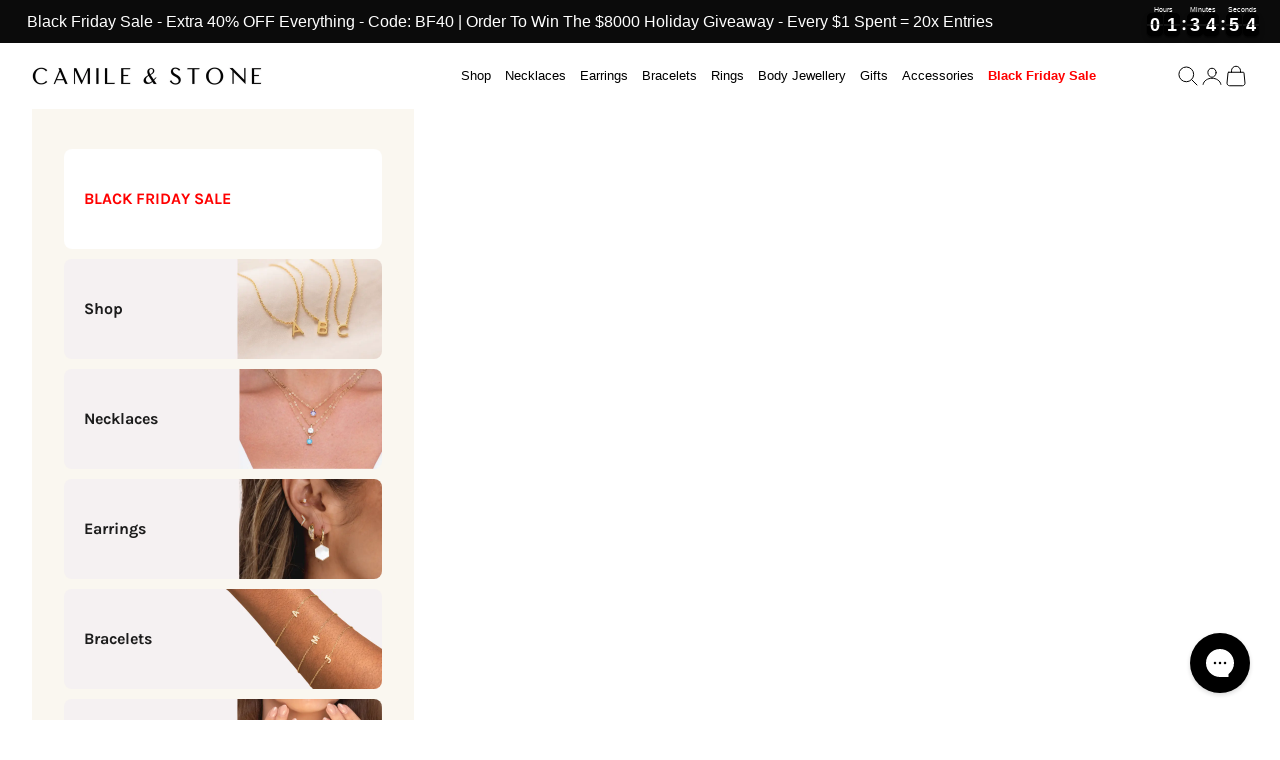

--- FILE ---
content_type: text/css
request_url: https://camileandstone.com/cdn/shop/t/193/assets/custom.min.css?v=44549520851806484621764247576
body_size: 19454
content:
@charset "UTF-8";#presets2 .ws-card__price,#presets2 .ws-card__title{font-family:inherit;color:#3b3f67;font-size:18px;padding:0}.Select svg,.Select--primary::after,.range-group .range{pointer-events:none;pointer-events:none}.Select,.SelectButton,.supports-sticky .Search[aria-hidden=true]+.Header--transparent .Header__Icon,.supports-sticky .Search[aria-hidden=true]+.Header--transparent .Header__LogoLink>.Heading,.supports-sticky .Search[aria-hidden=true]+.Header--transparent .HorizontalList__Item>.Heading,.supports-sticky .Search[aria-hidden=true]+.Header--transparent .HorizontalList__Item>.SelectButton,.supports-sticky .Search[aria-hidden=true]+.Header--transparent .Text--subdued{color:currentColor}.Icon,.Select svg{fill:currentColor}.Header__LinkSpacer,.Popover__Value{-webkit-user-select:none;-moz-user-select:none;-ms-user-select:none}.pswp__bg{will-change:opacity}.shopify-section--announcement-bar height-observer{background:#000;color:#fff;display:flex;align-items:center;justify-content:center;padding:0 40px}body #infiniteoptions-container input[type=text]{-webkit-appearance:none;display:block;padding:12px 14px!important;border-radius:0;border:1px solid #d9d9d9;line-height:normal;resize:none;transition:border-color .1s ease-in-out;background:0 0;margin-top:7px;font-size:15px}.localization-selectors{display:none}.Form__Input,.Form__Textarea,.spr-form-input-email,.spr-form-input-text,.spr-form-input-textarea{-webkit-appearance:none;display:block;padding:12px 14px;border-radius:0;border:1px solid #d9d9d9;width:100%;line-height:normal;resize:none;transition:border-color .1s ease-in-out;background:0 0}#shopify-product-reviews .spr-form-contact-email,#shopify-product-reviews .spr-form-contact-location,#shopify-product-reviews .spr-form-contact-name,#shopify-product-reviews .spr-form-review-body,#shopify-product-reviews .spr-form-review-rating,#shopify-product-reviews .spr-form-review-title,.inscription-side{margin-bottom:15px}.product-info__block-item:is(
[data-block-type=inventory],[data-block-type=buy-buttons],[data-block-type=pickup-availability],[data-block-type=more-information],[data-block-type=offers]
){margin-top:9px}.shopify-section--announcement-bar height-observer .announcement-bar{padding-left:0;padding-right:0}.announcement-bar{flex:0 0 60%;max-width:60%}.shopify-section--announcement-bar height-observer countdown-timer.countdown-condensed__timer{flex:0 0 20%;max-width:20%;display:flex;justify-content:flex-end}@media (min-width:768px){.shopify-section--announcement-bar height-observer countdown-timer.countdown-condensed__timer{max-width:200px!important;position:absolute;right:30px}}.Rte iframe,.announcement-bar__carousel{max-width:100%}.custom-tabs-row .accordion{margin:0;padding:10px 0;text-decoration:none;font-size:10px;position:relative;text-align:left}.faq .accordion+.accordion,.faq .faq__category+.accordion,.faq summary,body .shopify-section--cart-drawer,section#shopify-section-template--16794268500199__1680845619228d7da8{border:0}body .hc-sale-tag{background:#000!important}.shopify-section--header .shopify-section:not(:has(.section-spacing))+.shopify-section{border-block-start-width:0}.custom-tabs-row .accordion-close span,.custom-tabs-row .accordion-open span{display:inline-block;position:relative;right:0;top:1px;padding-right:0}.custom-tabs-row .faqpage div.container{padding:5px 0;margin:0;max-width:100%}.custom-tabs-row .faqpage div.content{margin:0;padding:5px 0 25px;line-height:1.5em;overflow:hidden;text-align:left}.custom-tabs-row .faqpage div.content ul{padding:3px;margin:0}.custom-tabs-row .faqpage div.content p,div#shopify-section-template--15766609985767__16484462762eceff82 .Container{padding:0}.custom-tabs-row .faqpage div.content ul li{list-style-position:inside;line-height:25px}.custom-tabs-row .faq span svg.icon-chevron-down{width:15px}.custom-tabs-row .faq h5{margin-bottom:0}.custom-tabs-row .faq-box{border-bottom:1px solid #d8d9d8;margin-bottom:5px}.custom-tabs-row .faq span{width:16px;height:16px;display:inline-flex;align-items:center;justify-content:center;font-weight:700}.custom-tabs-row .faq span:after,button.Collapsible__Button.Heading.u-h6{font-weight:700}.custom-tabs-row .faq h2{padding:11px 0;text-align:left;margin:0;display:block;position:relative;width:100%;font-family:var(--heading-font-family);font-weight:var(--heading-font-weight);font-style:var(--heading-font-style);letter-spacing:1px;text-transform:inherit;overflow-wrap:anywhere}.custom-tabs-row .faqpage.powerfaq{margin-bottom:50px;margin-top:20px}.custom-tabs-row .accordion-open svg.icon.icon-chevron-down{transform:rotate(180deg)}.custom-tabs-row .faq{background:#fff;padding:0;position:relative;justify-content:flex-start}.faqpage.powerfaq{max-width:1170px;margin:0 auto;text-align:left}.custom-tabs-row .faq h2 span{position:absolute;right:0;top:17px}html{font-size:var(--base-text-font-size);-webkit-box-sizing:border-box;box-sizing:border-box}.shopify-section--header{border-bottom:1px solid #d9d9d9}.inspired{border-bottom:0!important}ul.text-subdued.lineitemsec{text-transform:uppercase;letter-spacing:var(--heading-letter-spacing);font-size:.625rem;color:rgb(var(--text-color) / .65)}.shopify-section--collection-banner .container.container--sm{max-width:100%;width:100%;margin:0;text-align:left;padding:0 20px}#presets2 .ws-card_image_container,a.ws-card__header-link,body #presets2 .ws-card_image_container{display:block;float:left;width:100%;text-decoration:none}body .evm-recommended-products div#presets2{margin:0 -10px;width:950px;display:block}details.alsobought_sec.accordion.group{border-top:0}details.alsobought_sec.accordion.group span.accordion__toggle.h6{padding-top:0}body #presets2 .ws-card__header-link{background:0 0}body #presets2 .evm-ws-card{display:flex;flex-wrap:wrap;align-items:flex-start}#presets2 .ws-card__background-image2{margin:0!important}.alsobought_sec .ws-card__body,.alsobought_sec .ws-card__footer,.evm-recommended-products p.evm_wiser_heading.ws_ls_lang{display:none!important}.alsobought_sec .ws-card__title{font-size:12px!important;text-align:left!important;text-transform:none!important;text-decoration:none!important;letter-spacing:normal!important;border-bottom:0!important}.evm_wiser_heading,body #presets2 .ws-box-wrapper{margin:0}.evm-recommended-products .evm-wscontainer.wise-product-section{overflow-x:auto;left:0}.evm-recommended-products div#presets2{width:950px;display:block}body .evm-recommended-products .evm-ws--one-sixth{width:30%;display:inline-block;max-width:151px}.evm-wscontainer{width:100%;max-width:1170px;margin:0 auto;text-align:center;overflow:hidden;display:block}.evm-ws-center{text-align:center}.evm-ws-left,.shopify-section--collection-banner .container.container--sm .prose.text-center{text-align:left}.evm-ws-right{text-align:right}.evm-ws--one-whole{width:100%}.evm-ws--one-half{width:50%}.evm-ws--one-third{width:33.33%}.evm-ws--one-quarter{width:25%}.evm-ws--one-fifth{width:20%}.evm-ws--one-sixth{width:16.66667%}.evm-ws--one-fifth:nth-child(5n+1),.evm-ws--one-half:nth-child(odd),.evm-ws--one-quarter:nth-child(4n+1),.evm-ws--one-sixth:nth-child(6n+1),.evm-ws--one-third:nth-child(3n+1),.evm-ws--one-whole:nth-child(1n+1){clear:both}#presets2 .evm-ws-rating,.Password__Newsletter{margin-bottom:10px}#presets2 .evm-ws-rating i{margin-right:2px;color:#fdcc0d;font-size:14px}#presets2.evm-wsrow{width:100%;float:left;font-family:inherit;text-align:center;display:flex;justify-content:center;flex-wrap:wrap}#presets2 .ws-box-wrapper{float:left;padding:0 .625rem}#presets2 .evm-ws-card{width:100%;float:left;display:block;background-color:#fff;border:none;border-radius:5px;margin:20px 0}#presets2 .ws-card_image_container{position:relative;cursor:pointer}#presets2 .ws-card_image_container .ws-card__background-image{display:block;padding:0;background-repeat:no-repeat!important;background-position:center center!important;max-width:100%;background:center center/contain no-repeat #fff;width:100%;height:auto;padding-bottom:100%}#presets2 .ws-card_image_container:hover>.ws-card__background-image2{opacity:1;cursor:pointer}#presets2 .ws-card__background-image2{position:absolute;top:0;bottom:0;left:0;right:0;opacity:0;background-repeat:no-repeat!important;background-position:center center!important;padding:0 0 100%;max-width:100%;background:center center/contain no-repeat #fff;width:100%;height:auto}#presets2 .ws-card__header,.ws-card__footer{display:block;float:left;width:100%}#presets2 .ws-card__footer{margin:0 0 10px}#presets2 .ws-card__title{font-weight:400;word-wrap:break-word;margin:10px 0 0;line-height:1.5em}#presets2 .ws-card__body{margin:0 0 10px;display:block;float:left;width:100%;height:40px}#presets2 .ws-product-color,#presets2 .ws-product-size{padding:0;overflow:hidden;position:relative;display:block}#presets2 .ws-product-color select:focus,#presets2 .ws-product-size select:focus,body:not(.is-tabbing) [tabindex]:focus,body:not(.is-tabbing) button:focus,body:not(.is-tabbing) input:focus,body:not(.is-tabbing) select:focus,body:not(.is-tabbing) textarea:focus{outline:0}#presets2 .ws-card__price{line-height:1;font-weight:700;margin-top:10px}#presets2 .ws-card__header-link{padding:0 0 10px}#presets2 .ws-card__header-link:focus h3,#presets2 .ws-card__header-link:hover h3{-webkit-transition:.5s;transition:.5s;color:#3b3f67;text-decoration:none}#presets2 .evm-ws__cart-submit{font-weight:400;border:0;border-radius:0;padding:10px 8px;font-size:16px;color:#fff;width:100%;line-height:normal;height:auto;text-transform:inherit;background:#0084ff;cursor:pointer;margin:0}#presets2 .evm-ws__cart-submit:focus,#presets2 .evm-ws__cart-submit:hover{outline:0;box-shadow:-1px 2px 5px 0 #d2d2d2;-webkit-transition:.5s;transition:.5s}#presets2 .wp-addtocart{margin:0;padding:0}#presets2 .owl-nav i,#presets2 .owl-nav span{font-size:21px;padding:7px}#presets2 .ws-ajaxified-cart-feedback{display:block;margin-top:0;font-size:100%;vertical-align:middle;color:#505050}#presets2 .ws-ajaxified-cart-feedback a{color:#797575}#presets2 .owl-item .ws-box-wrapper{margin:0 auto;float:none!important}#presets2 .btn:focus,#presets2 .btn:hover{opacity:.8}#presets2 .hide,#presets2 .ws-card__price,.gf-search-item-product-vendor,.js .no-js,.no-js .hide-no-js,.spf-product-card__vendor{display:none!important}#presets2 .owl-item .wp-addtocart,#presets2 .owl-item .ws-product-size{max-width:100%;text-align:center;margin:0 auto}#presets2 .owl-item .ws-product-color select,#presets2 .owl-item .ws-product-size select,.a-size-close.cursor{cursor:pointer}#presets2 .owl-item .ws-product-color:after,#presets2 .owl-item .ws-product-size:after{right:1px;z-index:999}.evm-wiser-owl-carousel .owl-nav button.owl-next,.evm-wiser-owl-carousel .owl-nav button.owl-prev{float:none!important}#presets2 .owl-item .evm-ws-card,.Rte blockquote:last-child,.Rte h1:last-child,.Rte h2:last-child,.Rte h3:last-child,.Rte h4:last-child,.Rte h5:last-child,.Rte h6:last-child,.Rte ol:last-child,.Rte p:last-child,.Rte ul:last-child{margin-bottom:0}#presets2 .jdgm-star,#presets2 .spr-badge-starrating .spr-icon{font-size:100%;color:orange}#presets2 .jdgm-prev-badge__text,#presets2 .spr-badge-caption{font-size:13px;padding-left:3px}#presets2 .ws-product-color select,#presets2 .ws-product-size select{-webkit-appearance:none;-webkit-appearance:none;-moz-appearance:none;appearance:none;line-height:24px;color:#7b7e97;background-color:#fff;border:1px solid #e6e6e6;border-radius:2px;padding:5px;width:100%;height:31px;font-size:13px;-webkit-appearance:none;-webkit-appearance:none;-moz-appearance:none;appearance:none;background-image:none;margin-bottom:0}#presets2 .ws-product-color:after,#presets2 .ws-product-size:after{content:"\f107 ";font-family:FontAwesome;pointer-events:none;content:"";color:#7b7e97;position:absolute;right:10px;top:10px;z-index:1;pointer-events:none;background:#fff;height:5px;font-size:15px;width:5px;border:solid #7b7e97;border-width:0 2px 2px 0;display:inline-block;padding:3px;transform:rotate(45deg);-webkit-transform:rotate(45deg)}.evm-wscontainer.wise-thank_you-section #presets2 .ws-box-wrapper{width:29%}.evm-wscontainer.wise-thank_you-section #presets2 .owl-item .ws-box-wrapper{width:auto;padding:0 15px;float:left!important}.evm-ws-pagination.custom_show_more_button{width:100%;float:left;text-align:center;margin:0 0 35px}.evm-ws-pagination.custom_show_more_button a.WSevmshowMore{color:#000;cursor:pointer;border:1px solid #000;border-radius:5px;height:41px;max-width:250px;margin:0 auto;display:flex;align-items:center;justify-content:center;font-size:16px;padding:0;background:0 0}@media only screen and (max-width:768px){#presets2 .ws-card__background-image{height:170px}#presets2 .ws-card__title{font-size:15px!important;padding:0;margin-top:10px}#presets2 .ws-card__price,#presets2 .ws-product-color,#presets2 .ws-product-size{padding:0}#presets2 .ws-card__body{margin-bottom:10px}#presets2 .evm-ws__cart-submit{font-size:12px}#presets2 .ws-card__price{font-size:12px!important}#presets2 .ws-product-color select,#presets2 .ws-product-size select{font-size:14px}.reveal_evm.vertical-images_evm .box-ratio_evm{height:260px}.evm-ws--one-quarter{width:22.34%}.shopify-section--header{margin-bottom:0!important}.shopify-section--slideshow{position:relative;margin-top:4px}}@media only screen and (max-width:480px){#presets2 .ws-card__title{display:block;width:100%;overflow:hidden;white-space:unset;text-overflow:ellipsis}#presets2 .ws-card_image_container .ws-card__background-image,#presets2 .ws-card_image_container .ws-card__background-image2{height:100px}}@media only screen and (min-width:321px) and (max-width:375px){#presets2 .ws-card__title{margin-top:20px}#presets2 .wp-addtocart{margin-bottom:20px}}.shopify-section--collection-banner .desktop-coll-image img{display:block;width:100%}.shopify-section--collection-banner .FlexboxIeFix{flex-wrap:wrap;flex-direction:column;display:block}.shopify-section--collection-banner .mobile-coll-image,.shopify-section--collection-banner nav.breadcrumb.breadcrumb--floating{display:none}@media (max-width:767px){.shopify-section--collection-banner .desktop-coll-image{display:none}.announcement-bar__carousel .prose.heading{letter-spacing:1px}.shopify-section--announcement-bar height-observer .announcement-bar{padding-bottom:4px;padding-top:8px;line-height:1.3}.shopify-section--announcement-bar height-observer countdown-timer.countdown-condensed__timer{justify-content:center;padding-bottom:10px;flex:0 0 100%;max-width:100%}.shopify-section--announcement-bar height-observer{flex-wrap:wrap;padding:5px 10px}.shopify-section--collection-banner .mobile-coll-image{display:block}}.materials-page{width:100%;max-width:983px;margin-left:auto;margin-right:auto}body .countdown-condensed{padding-top:5px;padding-bottom:5px}.faq .accordion__toggle.text-lg{padding:3px 0;border:0!important}#landing-page .columns.two,.section-stack .faq{justify-content:space-between}.shopify-section--faq .container.container--md{max-width:1000px;margin:35px auto;padding:0 20px}.article__wrapper h1.h1,.features--button-transition .Rte h2,.features--button-transition .u-h2,.prose h2,.prose h3{font-size:18px}.Faq__Section{margin-bottom:20px}.Faq__Section~.Faq__Section{margin-top:34px}select::-ms-expand{display:none}.Select{position:relative;line-height:1;vertical-align:middle}.Select svg{position:absolute;line-height:normal;vertical-align:baseline}.Select select{-webkit-appearance:none;-moz-appearance:none;display:inline-block;color:inherit;cursor:pointer;border-radius:0;line-height:normal}.Select select:focus::-ms-value{background:var(--background);color:var(--text-color)}.Select option{background:#fff;color:#000}.Select--primary::after{content:"";position:absolute;right:1px;top:1px;height:calc(100% - 2px);width:55px;background:linear-gradient(to right,rgba(var(--background-rgb),0),rgba(var(--background-rgb),.7) 20%,var(--background) 40%)}.Select--primary select{width:100%;height:45px;padding-left:14px;padding-right:28px;border:1px solid #d9d9d9;background:var(--background);margin-bottom:10px}.Select--transparent select,.SelectButton{border:none;text-transform:uppercase;font-style:var(--heading-font-style);font-family:var(--heading-font-family);font-weight:var(--heading-font-weight)}.Select--primary select:active,.Select--primary select:focus{border-color:var(--text-color);outline:0}.Select--primary svg{top:calc(50% - 5px);right:15px;width:10px;height:10px;z-index:1}.Select--transparent svg,.SelectButton svg{top:calc(50% - 3px);right:0;height:6px}.Select--transparent select{padding-right:15px;background:0 0;font-size:inherit}.features--heading-uppercase .Select--transparent select,.features--heading-uppercase .SelectButton{letter-spacing:.2em}.SelectButton{position:relative;padding:2px 18px 2px 0;background:0 0}.SelectButton svg{position:absolute}.input-prefix{display:flex;align-items:center;justify-content:space-between;padding:7px 10px;border:1px solid var(--border-color);font-size:14px}.input-prefix__field{padding:0;-webkit-appearance:none;appearance:none;-moz-appearance:textfield;min-width:0;width:100%;background:0 0;border:none;text-align:end}.input-prefix__field::-webkit-inner-spin-button,.input-prefix__field::-webkit-outer-spin-button{-webkit-appearance:none;margin:0}.input-prefix__field::-moz-placeholder{color:var(--text-color-light)}.input-prefix__field:-ms-input-placeholder{color:var(--text-color-light)}.input-prefix__field::placeholder{color:var(--text-color-light)}.range{-webkit-appearance:none;-moz-appearance:none;appearance:none;width:100%;background:0 0}.range::-webkit-slider-thumb{-webkit-appearance:none;position:relative;height:10px;width:10px;border-radius:100%;border:none;background:var(--text-color);cursor:pointer;margin-top:-4px;z-index:1}.range::-webkit-slider-runnable-track{width:100%;height:2px;cursor:pointer;background:var(--border-color);border-radius:4px;border:none}.range::-moz-range-thumb{height:10px;width:10px;border-radius:100%;border:none;background:var(--text-color);cursor:pointer}.range::-moz-range-progress,.range::-moz-range-track{width:100%;height:2px;cursor:pointer;border-radius:4px;border:none}.range::-moz-range-progress{background-color:rgba(var(--text-color-rgb),.7)}.range::-moz-range-track{background-color:var(--border-color)}@media not screen and (any-hover:hover){.range::-webkit-slider-thumb{height:18px;width:18px;margin-top:-8px}.range::-moz-range-thumb{height:20px;width:20px}}.range-group{height:2px;background:linear-gradient(to right,var(--border-color) var(--range-min),rgba(var(--text-color-rgb),.7) var(--range-min),rgba(var(--text-color-rgb),.7) var(--range-max),var(--border-color) var(--range-max));border-radius:4px}.range-group .range{height:2px;vertical-align:top}.range-group .range::-webkit-slider-runnable-track{background:0 0}.range-group .range::-webkit-slider-thumb{pointer-events:auto}.range-group .range::-moz-range-progress,.range-group .range::-moz-range-track{background:0 0}.range-group .range::-moz-range-thumb{pointer-events:auto}.range-group .range:last-child{position:absolute;inset-block-start:0;inset-inline-start:0}.Faq__Item{position:relative;margin:14px 0}.Faq__Icon{position:absolute;top:0;left:0;color:var(--text-color-light);transition:.3s ease-in-out}.Faq__Icon svg{width:8px;height:10px;vertical-align:baseline}.Faq__Item[aria-expanded=true] .Faq__Icon{transform:rotateZ(90deg);color:var(--heading-color)}.Header,.Header .Heading,.Header .Link--primary:hover,.Header .Link--secondary{color:var(--header-heading-color)}.Faq__ItemWrapper{padding-left:26px}.Faq__Question{display:block;width:100%;margin-bottom:0;text-align:left}.Faq__AnswerWrapper{height:0;overflow:hidden;visibility:hidden;transition:height .25s ease-in-out,visibility 0s ease-in-out .25s}.Faq__Item[aria-expanded=true] .Faq__AnswerWrapper{visibility:visible;transition:height .25s ease-in-out}.Faq__Answer{padding:16px 0 22px}.Faq__Item--lastOfSection .Faq__Answer{padding-bottom:0}.FaqSummary{list-style:none;margin:0;padding:0}.FaqSummary__Item{margin-bottom:12px}.FaqSummary__Item.is-active::after{width:100%}.FaqSummary__Link{display:block}.FaqSummary__LinkLabel{position:relative;display:inline-block}.FaqSummary__LinkLabel::after{position:absolute;content:"";left:0;bottom:0;width:100%;height:1px;transform:scale(0,1);transform-origin:left center;background:currentColor;transition:transform .2s linear}.DropdownMenu[aria-hidden=false]::before,.FaqSummary__Item.is-active .FaqSummary__LinkLabel::after{transform:scale(1,1)}.shopify-section--header{position:relative;width:100%;top:0;left:0;z-index:5}.PageLayout__Section:first-child,.PageSpacingWrapper{margin-bottom:60px}.PageLayout__Section--sticky{position:sticky;top:75px;align-self:flex-start}.PageLayout:not(:only-child){margin-top:35px;margin-bottom:35px}@media screen and (min-width:641px){body .shopify-section--collection-banner .container.container--sm{padding:0 50px}.Faq__Section{margin-bottom:34px}.Faq__Section~.Faq__Section{margin-top:60px}.PageLayout{display:flex;flex-wrap:nowrap}.PageLayout:not(:only-child){margin-top:50px;margin-bottom:50px}.PageLayout__Section{flex:1 0 0}.PageLayout__Section:first-child{margin-bottom:0}.PageLayout__Section--secondary{flex:1 1 200px;max-width:200px}.PageLayout__Section+.PageLayout__Section{margin-left:50px}}@media screen and (min-width:641px) and (max-width:1007px){.PageLayout--breakLap{display:block}.PageLayout--breakLap .PageLayout__Section:first-child{margin-bottom:60px}.PageLayout--breakLap .PageLayout__Section+.PageLayout__Section{margin-left:0;width:100%}}.features--button-transition .Rte h1,.features--button-transition .u-h1,.prose h1{font-size:20px}.button,.shopify-payment-button__button--unbranded,.spr-button-primary:not(input),.spr-pagination-next>a,.spr-pagination-prev>a,.spr-summary-actions-newreview,input.spr-button-primary{font-size:11px;text-align:center;letter-spacing:.2em;font-family:var(--heading-font-family);font-weight:var(--heading-font-weight);font-style:var(--heading-font-style)}.features--button-transition .u-h7,.product-card__info *{font-size:11px}h2.product-title.h3{text-transform:inherit;font-size:18px;letter-spacing:.2em}.Header .Link--primary,.Header .Link--secondary:hover,.Header .Text--subdued{color:var(--header-light-text-color)}.Link--primary.is-active,.supports-hover .Link--primary:hover,body{color:var(--text-color)}.Header{background:var(--header-background);box-shadow:0 -1px var(--header-border-color) inset;transition:background .3s ease-in-out,box-shadow .3s ease-in-out}.Header__Wrapper{display:flex;align-items:center;justify-content:space-between;padding:15px 18px}#shopify-product-reviews .spr-summary-actions,.DropdownMenu[aria-hidden=false] .DropdownMenu,.Header__Icon span,.Header__LogoImage,.Header__LogoLink{display:block}.Header__Logo{position:relative;margin-bottom:0}.Header__LogoLink{text-align:center}.Header__LogoImage{margin:0 auto;transition:opacity .3s ease-in-out}.Header__LogoImage--transparent{position:absolute;top:0;left:0;opacity:0}.Header__Icon{display:inline-block;line-height:1;transition:color .2s ease-in-out}.Header__Icon+.Header__Icon{margin-left:18px}.supports-sticky .Search[aria-hidden=true]+.Header--transparent .Header__LogoImage--primary:not(:only-child){opacity:0}.supports-sticky .Search[aria-hidden=true]+.Header--transparent .Header__LogoImage--transparent{opacity:1}.supports-sticky .Search[aria-hidden=true]+.Header--transparent .Header__Icon svg{filter:drop-shadow(0 1px rgba(0, 0, 0, .25))}.Header__Icon .Icon--nav{height:15px;width:20px}.Header__Icon .Icon--cart{width:17px;height:20px}.Header__Icon .Icon--search{position:relative;top:1px;width:18px;height:17px}.Header__FlexItem{display:flex}.Header__FlexItem--fill{flex:1 0 0;align-items:center}.Header__FlexItem--fill:last-child{justify-content:flex-end}.Header__CartDot{position:absolute;top:2px;right:-6px;width:8px;height:8px;border-radius:100%;background-color:var(--header-heading-color);box-shadow:0 0 0 2px var(--header-background);transform:scale(0);transition:.3s ease-in-out}.Header__CartDot.is-visible{transform:scale(1)}.Search[aria-hidden=true]+.Header--transparent .Header__CartDot{box-shadow:none;background-color:currentColor}@media screen and (min-width:700px){x-header.header{padding:18px 32px}}body{font-family:var(--text-font-family);font-weight:var(--text-font-weight);font-style:var(--text-font-style);background:var(--background);line-height:1.65}.Link{transition:color .2s ease-in-out,opacity .2s ease-in-out}.Link--secondary.is-active,.Text--subdued,.supports-hover .Link--secondary:hover{color:var(--text-color-light)}.Link--underline{position:relative;display:inline-block}.Link--underline::before{content:"";position:absolute;width:100%;height:1px;left:0;bottom:0;background:currentColor;transform:scale(1,1);transform-origin:left center;transition:transform .2s ease-in-out}.Link--underlineShort::before{width:100%}.features--heading-uppercase .Link--underlineShort::before{width:calc(100% - .2em)}.Link--underlineNative,.NewsletterPopup__Content a{text-decoration:underline;text-underline-position:under}.Heading{font-family:var(--heading-font-family);font-weight:var(--heading-font-weight);font-style:var(--heading-font-style);color:var(--heading-color);transition:color .2s ease-in-out;text-transform:uppercase}.features--heading-uppercase .Heading,.features--heading-uppercase .Rte h1,.features--heading-uppercase .Rte h2,.features--heading-uppercase .Rte h3,.features--heading-uppercase .Rte h4,.features--heading-uppercase .Rte h5,.features--heading-uppercase .Rte h6,body .Heading{letter-spacing:.2em;text-transform:uppercase}.Text--alignCenter{text-align:center!important}.Text--alignRight{text-align:right!important}.Icon-Wrapper--clickable{position:relative;background:0 0}.Icon-Wrapper--clickable::before{position:absolute;content:"";top:-8px;right:-12px;left:-12px;bottom:-8px;transform:translateZ(0)}.Icon{display:inline-block;height:1em;width:1em;vertical-align:middle;stroke-width:1px;background:0 0;pointer-events:none}.u-visually-hidden{position:absolute!important;overflow:hidden;clip:rect(0 0 0 0);height:1px;width:1px;margin:-1px;padding:0;border:0}.features--button-transition .Rte h3,.features--button-transition .u-h3{font-size:16px}.features--button-transition .Rte h4,.features--button-transition .u-h4{font-size:15px}.features--button-transition .Rte h5,.features--button-transition .u-h5{font-size:13px}.features--button-transition .Rte h6,.features--button-transition .u-h6{font-size:12px}.features--button-transition .u-h8{font-size:10px}.features--heading-normal .Rte h1,.features--heading-normal .u-h1{font-size:22px}.features--heading-normal .Rte h2,.features--heading-normal .u-h2,.h2,:where(.prose h2){font-size:20px}.features--heading-normal .Rte h3,.features--heading-normal .u-h3{font-size:18px}.features--heading-normal .Rte h4,.features--heading-normal .u-h4{font-size:16px}.features--heading-normal .Rte h5,.features--heading-normal .u-h5{font-size:14px}.features--heading-normal .Rte h6,.features--heading-normal .u-h6{font-size:13px}.features--heading-normal .u-h7,.features--heading-normal .u-h8{font-size:12px}.features--heading-large .Rte h1,.features--heading-large .u-h1{font-size:24px}.features--heading-large .Rte h2,.features--heading-large .u-h2{font-size:22px}.features--heading-large .Rte h3,.features--heading-large .u-h3{font-size:20px}.features--heading-large .Rte h4,.features--heading-large .u-h4{font-size:18px}.features--heading-large .Rte h5,.features--heading-large .u-h5,.paymentoptioncontent p{font-size:16px}.features--heading-large .Rte h6,.features--heading-large .u-h6{font-size:15px}.features--heading-large .u-h7,.features--heading-large .u-h8{font-size:13px}.js .features--show-page-transition .PageTransition{position:fixed;top:0;left:0;height:100%;width:100%;background:var(--background);z-index:1000;opacity:1;visibility:visible;pointer-events:none;transition:.25s}.Button,.shopify-payment-button__button--unbranded,.spr-button-primary:not(input),.spr-pagination-next>a,.spr-pagination-prev>a,.spr-summary-actions-newreview,input.spr-button-primary{position:relative;display:inline-block;padding:14px 28px;line-height:normal;border:1px solid transparent;border-radius:0;text-transform:uppercase;font-size:calc(
    var(--base-text-font-size) - (var(--default-text-font-size) - 12px)
  );text-align:center;letter-spacing:.2em;font-family:var(--heading-font-family);font-weight:var(--heading-font-weight);font-style:var(--heading-font-style);background-color:transparent;transition:color .45s cubic-bezier(.785, .135, .15, .86),border .45s cubic-bezier(.785, .135, .15, .86);z-index:1;-webkit-tap-highlight-color:initial}#shopify-product-reviews .spr-icon,.Button--small{font-size:calc(
    var(--base-text-font-size) - (var(--default-text-font-size) - 10px)
  )}.Button::before,.shopify-payment-button__button--unbranded::before,.spr-button-primary:not(input)::before,.spr-pagination-next>a::before,.spr-pagination-prev>a::before,.spr-summary-actions-newreview.spr-summary-actions-newreview::before,input.spr-button-primary::before{position:absolute;content:"";display:block;left:0;top:0;right:0;bottom:0;width:100%;height:100%;transform:scale(1,1);transform-origin:left center;z-index:-1}.Button[disabled],.shopify-payment-button__button--unbranded[disabled],.spr-button-primary:not(input)[disabled],.spr-pagination-next>a[disabled],.spr-pagination-prev>a[disabled],.spr-summary-actions-newreview[disabled],input.spr-button-primary[disabled]{cursor:not-allowed}.Button--primary,.shopify-payment-button__button--unbranded,.spr-button-primary:not(input),.spr-summary-actions-newreview{color:var(--button-text-color);border-color:var(--button-background)}.Button--primary::before,.shopify-payment-button__button--unbranded::before,.spr-button-primary:not(input)::before,.spr-summary-actions-newreview::before{background-color:var(--button-background)}.Button--secondary,.spr-pagination-next>a,.spr-pagination-prev>a{color:var(--text-color-light);border:1px solid rgba(var(--text-color-light-rgb),.2)}.Button--secondary::before,.spr-pagination-next>a::before,.spr-pagination-prev>a::before{background-color:var(--button-background);transform-origin:right center;transform:scale(0,1)}.Button--full{width:100%}.Button--stretched{padding-left:40px;padding-right:40px}.Button--small{padding:12px 24px}.Button__SeparatorDot{display:inline-block;margin:0 18px;content:"";height:3px;width:3px;border-radius:100%;background:currentColor}.ButtonWrapper{text-align:center}.Button__PrimaryState,.Button__SecondaryState{display:block;transition:transform .4s cubic-bezier(.75, 0, .125, 1),opacity .4s cubic-bezier(.75, 0, .125, 1)}.Button__SecondaryState{position:absolute;left:50%;top:50%;width:100%;text-align:center;opacity:0;transform:translate(-50%,100%)}.Button--secondaryState .Button__PrimaryState{opacity:0;transform:translateY(-100%)}.Button--secondaryState .Button__SecondaryState{opacity:1;transform:translate(-50%,-50%)}.ButtonGroup{display:flex;flex-wrap:wrap;justify-content:center;align-items:center;margin:-12px}.ButtonGroup__Item{margin:12px}.ButtonGroup__Item--expand{flex:1 1 0}.ButtonGroup--spacingSmall{margin:-8px}.ButtonGroup--spacingSmall .ButtonGroup__Item{margin:8px}.ButtonGroup--sameSize .ButtonGroup__Item{flex:0 1 auto;white-space:nowrap;max-width:245px}.RoundButton,.flickity-prev-next-button{position:relative;width:45px;height:45px;border:none;border-radius:50%;background:var(--button-text-color);color:var(--button-background);cursor:pointer;text-align:center;z-index:1;box-shadow:0 2px 10px rgba(54,54,54,.15);vertical-align:middle;line-height:0;transform:scale(1.001);transition:background .15s ease-in-out,opacity .15s ease-in-out,transform .2s ease-in-out,color .2s ease-in-out;overflow:hidden}.RoundButton.is-active,.flickity-prev-next-button.is-active{background:var(--button-background);color:var(--button-text-color);outline:0}.RoundButton svg,.flickity-prev-next-button svg{height:15px;width:15px;fill:currentColor}.RoundButton--small{width:35px;height:35px}.RoundButton--small svg{height:14px;width:14px}.RoundButton--medium{width:50px;height:50px}.RoundButton--medium svg{height:18px;width:18px}.RoundButton--large{width:55px;height:55px}.RoundButton--large svg{height:15px;width:15px}.RoundButton--flat{box-shadow:0 1px 5px rgba(54,54,54,.15);color:rgba(var(--button-background-rgb),.5)}.RoundButton__PrimaryState,.RoundButton__SecondaryState{display:block;transition:transform .4s cubic-bezier(.75, 0, .125, 1),opacity .4s cubic-bezier(.75, 0, .125, 1)}.RoundButton__SecondaryState{position:absolute;left:50%;top:50%;width:100%;text-align:center;opacity:0;transform:translate(-50%,100%)}.RoundButton--secondaryState .RoundButton__PrimaryState{opacity:0;transform:translateY(-100%)}.RoundButton--secondaryState .RoundButton__SecondaryState{opacity:1;transform:translate(-50%,-50%)}@-webkit-keyframes buttonFromLeftToRight{0%{transform:translateX(0)}25%{opacity:0;transform:translateX(100%)}50%{opacity:0;transform:translateX(-100%)}75%{opacity:1;transform:translateX(0)}}@keyframes buttonFromLeftToRight{0%{transform:translateX(0)}25%{opacity:0;transform:translateX(100%)}50%{opacity:0;transform:translateX(-100%)}75%{opacity:1;transform:translateX(0)}}@-webkit-keyframes buttonFromRightToLeft{0%{transform:translateX(0)}25%{opacity:0;transform:translateX(-100%)}50%{opacity:0;transform:translateX(100%)}75%{opacity:1;transform:translateX(0)}}@keyframes buttonFromRightToLeft{0%{transform:translateX(0)}25%{opacity:0;transform:translateX(-100%)}50%{opacity:0;transform:translateX(100%)}75%{opacity:1;transform:translateX(0)}}@-webkit-keyframes buttonFromTopToBottom{0%{transform:translateY(0)}25%{opacity:0;transform:translateY(100%)}50%{opacity:0;transform:translateY(-100%)}75%{opacity:1;transform:translateY(0)}}@keyframes buttonFromTopToBottom{0%{transform:translateY(0)}25%{opacity:0;transform:translateY(100%)}50%{opacity:0;transform:translateY(-100%)}75%{opacity:1;transform:translateY(0)}}.PageContent{max-width:1000px;margin:35px auto}.PageContent--fitScreen{display:flex;min-height:calc(100vh - 120px);align-items:center}.PageContent--narrow{max-width:680px}.PageContent--extraNarrow{max-width:400px}.PageHeader+.PageContent,div#insta-feed{margin-top:0}.Pagination{margin:60px 0;text-align:center;font-family:var(--heading-font-family);font-weight:var(--heading-font-weight);font-style:var(--heading-font-style);font-size:calc(
    var(--base-text-font-size) - (var(--default-text-font-size) - 12px)
  );line-height:1}.Pagination--tight{margin:60px 0!important}.Pagination__Nav{display:inline-block;list-style:none}.Pagination__NavItem{display:inline-block;padding:16px 20px;border-bottom:1px solid var(--border-color)}.Pagination__NavItem svg{width:6px;height:10px;vertical-align:-1px}.Pagination__NavItem.is-active{color:var(--text-color);border-bottom-color:var(--text-color);box-shadow:0 -2px var(--text-color) inset}.Panel{position:relative;border:1px solid var(--border-color);padding:60px 24px}.Panel--withArrows{margin:0 15px}.Panel--flush{padding-left:0!important;padding-right:0!important}.Panel__Title{position:absolute;top:0;left:50%;margin:0;padding:0 14px 0 18px;transform:translate(-50%,-50%);background:var(--background);white-space:nowrap}.Panel .flickity-prev-next-button{top:calc(50% - (45px / 2))}.Panel .flickity-prev-next-button.next{right:calc(-45px / 2)}.Panel .flickity-prev-next-button.previous{left:calc(-45px / 2)}.Popover{position:fixed;width:100%;bottom:0;left:0;background:var(--light-background);z-index:10;box-shadow:0 -2px 10px rgba(54,54,54,.2);touch-action:manipulation;transform:translateY(100%);visibility:hidden;transition:.4s cubic-bezier(.645, .045, .355, 1)}.Popover--secondary,.Popover__Value:focus{background:var(--background)}.Popover[aria-hidden=false],.VariantSelector[aria-hidden=false]{transform:translateY(0);visibility:visible}.Popover__Header{position:relative;padding:13px 20px;border-bottom:1px solid rgba(var(--border-color-rgb),.4);text-align:center}.Popover__Close{position:absolute;left:20px;top:calc(50% - 7px);line-height:0}.Popover__Close svg{stroke-width:1.1px}.Popover__ValueList{list-style:none;max-height:385px;padding:18px 0;overflow:auto;-webkit-overflow-scrolling:touch}.Popover__Value{display:block;padding:12px 20px;width:100%;cursor:pointer;user-select:none;color:var(--text-color-light);text-align:center;transition:color .2s ease-in-out}.Popover__Value:focus{outline:0}.Popover__Value.is-selected{color:var(--text-color)}.Popover__FooterHelp{width:100%;padding:18px 20px;text-align:center;border-top:1px solid rgba(var(--border-color-rgb),.4)}.FeatureText,.Password__Footer,.SectionFooter,.SectionHeader--center{text-align:center}.Rte{word-break:break-word}.Rte::after{content:"";display:block;clear:both}.Rte img{display:block;margin:0 auto}.Rte a:not(.Button){color:var(--link-color);text-decoration:underline;-webkit-text-decoration-color:rgba(var(--link-color-rgb),0.6);text-decoration-color:rgba(var(--link-color-rgb),0.6);text-underline-position:under;transition:color .2s ease-in-out,text-decoration-color .2s ease-in-out,-webkit-text-decoration-color .2s ease-in-out}.Rte a:not(.Button):hover{color:var(--text-color);-webkit-text-decoration-color:rgba(var(--text-color-rgb),0.6);text-decoration-color:rgba(var(--text-color-rgb),0.6)}.Rte ol:not(:last-child),.Rte p:not(:last-child),.Rte ul:not(:last-child){margin-bottom:1.6em}.Rte .Form,.Rte .VideoWrapper,.Rte blockquote,.Rte img{margin-top:2.4em;margin-bottom:2.4em}.Rte ol,.Rte ul{margin-left:30px;padding-left:0;list-style-position:outside}.Rte li{padding:5px 0}.Rte h1,.Rte h2,.Rte h3,.Rte h4,.Rte h5,.Rte h6{font-family:var(--heading-font-family);font-weight:var(--heading-font-weight);font-style:var(--heading-font-style);color:var(--heading-color);transition:color .2s ease-in-out}.Rte h1{margin:2.2em 0 .8em}.Rte h2{margin:2.2em 0 .9em}.Rte h3{margin:2.2em 0 1.2em}.Rte h4{margin:2.2em 0 1.4em}.Rte h5{margin:2.2em 0 1.6em}.Rte h6{margin:2.2em 0 1.8em}.Rte blockquote{margin-left:0;padding:6px 0 6px 40px;font-size:1.15em;line-height:1.75;border-left:3px solid rgba(var(--border-color-rgb),.6)}.shopify-policy__container{margin-top:50px;margin-bottom:50px;max-width:680px}.DropdownMenu .DropdownMenu::before,.shopify-section--hidden{display:none}.Section--spacingNormal{margin:50px 0}.Section--spacingExtraLarge,.Section--spacingLarge{margin:90px 0}.shopify-section--bordered>.Section--spacingNormal{padding:50px 0;margin-top:0;margin-bottom:0}.shopify-section--bordered>.Section--spacingExtraLarge,.shopify-section--bordered>.Section--spacingLarge{padding:90px 0;margin-top:0;margin-bottom:0}#landing-page section,.SectionHeader:not(:only-child){margin-bottom:40px}.SectionHeader__Heading.SectionHeader__Heading,.SectionHeader__SubHeading.SectionHeader__SubHeading{margin-top:-.325em}.SectionHeader__Description,.SectionHeader__SubHeading+.SectionHeader__Heading,.SectionHeader__SubHeading+.SectionHeader__TabList{margin-top:16px}.SectionHeader__Description{max-width:530px}.SectionHeader__Description a{text-decoration:underline;-webkit-text-decoration-color:currentColor;text-decoration-color:currentColor;text-underline-position:under}.SectionHeader--center .SectionHeader__Description{margin-left:auto;margin-right:auto}#shopify-product-reviews .new-review-form,.SectionHeader__ButtonWrapper{margin-top:20px}.SectionHeader__IconHolder,.store-availability-container{margin-top:30px}.SectionFooter{margin-top:50px}.DropdownMenu,.MegaMenu{position:absolute;top:100%;text-align:left;background:var(--header-background);transition:.3s ease-in-out;visibility:hidden;opacity:0}.TableWrapper{overflow:auto;-webkit-overflow-scrolling:touch}.Rte table,.Table{width:100%;font-size:calc(
    var(--base-text-font-size) - (var(--default-text-font-size) - 12px)
  );border-collapse:separate;white-space:nowrap}#shopify-product-reviews .spr-form-input .spr-icon,.Product__ShareItem svg{font-size:calc(
    var(--base-text-font-size) - (var(--default-text-font-size) - 14px)
  )}.FeatureText__ContentWrapper{padding-left:24px;padding-right:24px}.DropdownMenu,div#shopify-section-template--16628683210983__1660631492b29ade36 section#section-template--16628683210983__1660631492b29ade36{padding:25px 0}.FeatureText__ImageWrapper,.no-scroll{overflow:hidden}.FeatureText--withImage .FeatureText__ContentWrapper{padding-top:50px;padding-bottom:20px}.FeatureText .SectionHeader__Description{margin-top:25px;margin-bottom:20px}@media screen and (max-width:640px){.FeatureText--imageLeft{display:flex;flex-direction:column-reverse}.ImageHero__Block{font-size:calc(
      var(--base-text-font-size) - (var(--default-text-font-size) - 11px)
    )}}.shopify-section--bordered+.shopify-section--footer{border-top:1px solid var(--footer-border-color)}.Header__LinkSpacer{position:absolute;display:block;bottom:0;color:transparent;pointer-events:none;user-select:none}.ProductForm__Item,.Timeline__NavItem{-webkit-user-select:none;-moz-user-select:none;-ms-user-select:none}.Header__LinkSpacer::after{position:absolute;content:"";bottom:0;left:0;width:100%;opacity:0;transform:scale(0,1);transform-origin:left center;border-bottom:2px solid var(--header-heading-color);transition:transform .3s,opacity .3s}.Header:not(.Header--transparent) .HorizontalList__Item.is-active .Header__LinkSpacer::after,.Header:not(.Header--transparent) .HorizontalList__Item.is-expanded .Header__LinkSpacer::after{opacity:1;transform:scale(1,1)}.DropdownMenu{min-width:200px;max-width:270px;width:-webkit-max-content;width:-moz-max-content;width:max-content;border:1px solid var(--header-border-color);border-top:none}.DropdownMenu::before{content:"";position:absolute;bottom:100%;left:0;background:var(--header-heading-color);width:100%;height:2px;transform:scale(0,1);transform-origin:left center;transition:transform .3s}.Product__ShareItem:nth-child(2),.Product__ShareList[aria-hidden=false] .Product__ShareItem:nth-child(2){transition-delay:0.1s}.DropdownMenu[aria-hidden=false],.MegaMenu[aria-hidden=false]{opacity:1;visibility:visible}.DropdownMenu [aria-haspopup]{position:relative}.DropdownMenu .Link{padding-left:25px;padding-right:40px}.DropdownMenu svg{position:absolute;width:6px;top:calc(50% - 4px);height:10px;right:20px;transition:transform .2s ease-in-out}.DropdownMenu .Linklist__Item:hover svg{transform:translateX(4px)}.DropdownMenu .Linklist__Item:hover>.Link--secondary{color:var(--header-light-text-color)}.DropdownMenu .DropdownMenu{display:none;left:100%;top:-26px;border-top:1px solid var(--header-border-color)}.DropdownMenu .DropdownMenu--reversed{left:auto;right:100%}.MegaMenu{padding:20px 0;width:100%;left:0;max-height:600px;overflow:auto;-ms-scroll-chaining:none;overscroll-behavior:contain;border-bottom:1px solid var(--header-border-color)}@supports (--css:variables){.PageLayout__Section--sticky{top:calc(var(--header-height) + 20px)}.PageContent--fitScreen{min-height:calc(var(--window-height) - var(--header-height) - 0px - 120px);min-height:calc(var(--window-height) - var(--header-height) - var(--announcement-bar-height,0px) - 120px)}.MegaMenu{max-height:calc(100vh - var(--header-height))}}.MegaMenu__Inner{display:flex;justify-content:space-between;align-items:flex-start;flex-wrap:nowrap;max-width:1450px;margin:0 auto;padding:0 10px}.MegaMenu--spacingEvenly .MegaMenu__Inner{justify-content:space-around;justify-content:space-evenly}.MegaMenu--spacingCenter .MegaMenu__Inner{justify-content:center}.MegaMenu__Item{margin:20px 40px;flex-shrink:1}.MegaMenu__Item--fit{flex-shrink:0}.FeaturedProduct__Gallery,.MegaMenu__Title{display:block;margin-bottom:20px}.MegaMenu__Push{display:inline-block;text-align:center;vertical-align:top;width:100%}.MegaMenu__Push--shrink{width:50%}.MegaMenu__Push--shrink:first-child{padding-right:15px}.MegaMenu__Push--shrink:last-child{padding-left:15px}.MegaMenu__PushImageWrapper{margin:8px auto 20px;max-width:100%;overflow:hidden}.MegaMenu__PushHeading{margin-bottom:6px}.ImageHero{position:relative;display:flex;flex-direction:row;align-items:center;justify-content:center;text-align:center;background-size:cover;background-position:center;min-height:380px;width:100%;overflow:hidden}.ImageHero--small{min-height:330px}.ImageHero--large{min-height:480px}.ImageHero__Image,.ImageHero__ImageWrapper{position:absolute;top:0;left:0;width:100%;height:100%;background-size:cover;background-position:center}@media screen and (min-width:1008px) and (-moz-touch-enabled:0),screen and (min-width:1008px) and (hover:hover){.ImageHero__Image--parallax{background-attachment:fixed}}.ImageHero__ImageWrapper--hasOverlay::before{position:absolute;content:"";height:100%;width:100%;left:0;top:0}.ImageHero__Wrapper{z-index:1}.ImageHero__ContentOverlay{position:relative;flex-basis:425px;flex-grow:0;padding:0 15px;text-shadow:0 1px rgba(0,0,0,.5)}.ImageHero__TextContent{position:absolute;padding:0 24px;margin-bottom:0!important;top:50%;left:50%;width:100%;transform:translate(-50%,-50%);text-align:center}.ImageHero iframe{position:absolute;height:100%;width:200%;left:-50%;pointer-events:none}.ImageHero--large iframe{width:250%;left:-75%}.ImageHero--preserveRatio{min-height:0;padding-bottom:56.25%;height:0;overflow:hidden;max-width:100%}.ImageHero--preserveRatio iframe{top:0!important;left:0!important;width:100%!important;height:100%!important}.ImageHero iframe[src]{pointer-events:auto}.ImageHero__Block{margin:40px auto;padding:38px 20px;max-width:250px;box-shadow:0 1px 20px rgba(54,54,54,.3)}.ImageHero__Block--small{max-width:165px}.ImageHero__Block--large{max-width:320px}.ImageHero__BlockHeading{margin:-.325em 0 18px}.ImageHero__BlockContent+.ImageHero__BlockLink{margin-top:18px}.Password__Message,.Product__ShareItem{font-size:calc(
    var(--base-text-font-size) - (var(--default-text-font-size) - 13px)
  )}.NewsletterPopup{position:fixed;bottom:15px;left:15px;width:calc(100% - 30px);padding:24px 30px 30px;background:var(--newsletter-popup-background);color:var(--newsletter-popup-text-color);z-index:50;text-align:center;box-shadow:0 1px 4px rgba(0,0,0,.3);visibility:hidden;transform:translateY(25px);opacity:0;transition:all .5s var(--drawer-transition-timing)}#shopify-product-reviews .spr-starrating.spr-form-input-error a,.NewsletterPopup .Heading{color:inherit}.NewsletterPopup .Form__Input::-moz-placeholder{color:rgba(var(--newsletter-popup-text-color-rgb),.6)}.NewsletterPopup .Form__Input:-ms-input-placeholder{color:rgba(var(--newsletter-popup-text-color-rgb),.6)}.NewsletterPopup .Form__Input::placeholder{color:rgba(var(--newsletter-popup-text-color-rgb),.6)}.NewsletterPopup .Form__Input{border-color:rgba(var(--newsletter-popup-text-color-rgb),.4)}.NewsletterPopup .Button,.NewsletterPopup .Form__Input:focus{border-color:var(--newsletter-popup-text-color)}.NewsletterPopup .Button{color:var(--newsletter-popup-background)}.NewsletterPopup .Button::before{background-color:var(--newsletter-popup-text-color)}@media screen and (max-width:640px){@supports (padding:max(0px)){.NewsletterPopup{bottom:max(15px,env(safe-area-inset-bottom,0px) + 15px)}}.Product__Tabs .Collapsible__Content{padding-top:6px;padding-bottom:28px}}.NewsletterPopup[aria-hidden=false]{transform:translateY(0);opacity:1;visibility:visible}.Product__SlideItem--hidden,.Product__Slideshow.flickity-enabled .Product__SlideItem:not(.is-selected) .plyr__control,.Product__ViewInSpace[data-shopify-xr-hidden]{visibility:hidden}.NewsletterPopup__Close{position:absolute;right:15px;top:15px}.NewsletterPopup__Close svg{display:block;width:15px;height:15px}.NewsletterPopup__Form{margin-top:32px}.Password{display:flex;flex-direction:column;justify-content:space-between;padding:24px;width:100%;min-height:100vh;background-size:cover;background-position:center}.Password__Header{position:relative;text-align:center}.Password__Logo{display:block;line-height:1}.Password__LogoImage{vertical-align:middle}.Password__LockAction{position:absolute;right:0;top:50%;transform:translateY(-50%)}.Product,.Product__Gallery,.Product__SlideItem{position:relative}.Password__LockAction svg{margin-left:10px;width:20px;height:20px;vertical-align:bottom}.Password__Content{width:470px;max-width:100%;margin:35px auto}.Password__Card{padding:24px;background:var(--light-background);text-align:center}.Password__Form{margin-top:28px}.Password__Form .Button{flex:none;margin-bottom:0;margin-top:15px;width:100%}.Password__Social{padding:22px 25px 22px 28px;background:var(--background);text-align:center}.Password__ShareButtons{margin-top:15px}.Password__AdminLink{display:block;margin-top:15px}.Password__Footer svg{width:70px;height:20px;vertical-align:bottom;margin-left:2px}.Password__Modal{display:flex;justify-content:center}.Product{margin:0 auto 50px;max-width:1330px}.Product--fill,.pswp img{max-width:none}@media screen and (min-width:641px){.Header__Wrapper{padding:18px 30px}.Header__LogoImage{max-width:100%}.Header__Icon+.Header__Icon{margin-left:25px}.Header__Icon .Icon--nav-desktop{height:17px;width:24px}.Header__Icon .Icon--cart-desktop{height:23px;width:19px}.Header__Icon .Icon--search-desktop{position:relative;top:2px;width:21px;height:21px}.Header__Icon .Icon--account{position:relative;top:2px;width:20px;height:20px}.Header--withIcons .Header__SecondaryNav{position:relative;top:1px;margin-right:32px}.features--button-transition .Rte h1,.features--button-transition .u-h1{font-size:20px}.features--button-transition .Rte h2,.features--button-transition .Rte h3,.features--button-transition .u-h2,.features--button-transition .u-h3{font-size:18px}.features--button-transition .Rte h4,.features--button-transition .u-h4{font-size:16px}.features--button-transition .Rte h5,.features--button-transition .u-h5{font-size:13px}.features--button-transition .Rte h6,.features--button-transition .u-h6{font-size:12px}.features--button-transition .u-h7{font-size:11px}.features--button-transition .u-h8{font-size:10px}.features--heading-large .Rte h2,.features--heading-large .u-h2,.features--heading-normal .Rte h1,.features--heading-normal .u-h1{font-size:22px}.features--heading-large .Rte h3,.features--heading-large .u-h3,.features--heading-normal .Rte h2,.features--heading-normal .Rte h3,.features--heading-normal .u-h2,.features--heading-normal .u-h3{font-size:20px}.features--heading-normal .Rte h4,.features--heading-normal .u-h4{font-size:17px}.features--heading-normal .Rte h5,.features--heading-normal .u-h5{font-size:14px}.features--heading-normal .Rte h6,.features--heading-normal .u-h6{font-size:13px}.features--heading-normal .u-h7,.features--heading-normal .u-h8{font-size:12px}.features--heading-large .Rte h1,.features--heading-large .u-h1{font-size:24px}.features--heading-large .Rte h4,.features--heading-large .u-h4{font-size:19px}.features--heading-large .Rte h5,.features--heading-large .u-h5{font-size:16px}.features--heading-large .Rte h6,.features--heading-large .u-h6{font-size:15px}.features--heading-large .u-h7,.features--heading-large .u-h8{font-size:13px}@supports (display:inline-grid){.ButtonGroup--sameSize{display:inline-grid;grid-template-columns:1fr 1fr}.ButtonGroup--sameSize .ButtonGroup__Item{max-width:none}}.PageContent{margin-bottom:80px;margin-top:80px}.PageContent--fitScreen{min-height:calc(100vh - 160px)}@supports (--css:variables){.PageContent--fitScreen{min-height:calc(var(--window-height) - var(--header-height) - 0px - 160px);min-height:calc(var(--window-height) - var(--header-height) - var(--announcement-bar-height,0px) - 160px)}}.Pagination{margin:80px 0}.Pagination__NavItem{padding-left:28px;padding-right:28px}.Panel{padding-left:50px;padding-right:50px}.Panel--withArrows{margin-left:0;margin-right:0}.SectionHeader__Heading--emphasize{font-size:calc(
      var(--base-text-font-size) - (var(--default-text-font-size) - 22px)
    )!important}.FeatureText__Content{max-width:430px;margin:0 auto}.FeatureText--withImage{display:table;width:100%;text-align:left;table-layout:fixed}.FeatureText--withImage .FeatureText__ContentWrapper,.FeatureText--withImage .FeatureText__ImageWrapper{display:table-cell;width:50%;vertical-align:middle}.FeatureText--withImage .FeatureText__ContentWrapper{padding:50px}.FeatureText--imageRight .FeatureText__ContentWrapper{padding-right:40px}.FeatureText--imageRight .AspectRatio,.FeatureText--imageRight .FeatureText__Content{margin-right:0}.FeatureText--imageRight .AspectRatio{text-align:right}.FeatureText--imageLeft .FeatureText__ContentWrapper{padding-left:40px}.FeatureText--imageLeft .AspectRatio,.FeatureText--imageLeft .FeatureText__Content{margin-left:0}.FeatureText--imageLeft .AspectRatio{text-align:left}.ImageHero{min-height:450px}.ImageHero--small{min-height:400px}.ImageHero--large{min-height:500px}.ImageHero iframe{width:100%;height:200%;left:0}.ImageHero__Block{padding:48px 15px;max-width:380px}.ImageHero__Block--small{max-width:240px}.ImageHero__Block--large{max-width:520px}.ImageHero__TextContent{padding:0 40px;bottom:40px;top:auto;left:0;transform:none;text-align:left}.NewsletterPopup{max-width:385px;right:25px;bottom:25px;left:auto;padding-top:35px}.NewsletterPopup__Close svg{width:18px;height:18px}.Password__Content{margin:80px auto}.Password__Card{padding:45px 60px 50px}.Password__Form .Button{width:auto;margin-top:0}.Password__Social{display:flex;justify-content:space-between;align-items:center;text-align:left}.Password__ShareButtons{margin-top:0;margin-left:15px;flex-shrink:0}.Password__Footer{display:flex;justify-content:space-between;text-align:left}.Password__AdminLink{margin-top:0}.Product{margin-bottom:80px}}@media screen and (min-width:1008px){.PageLayout__Section--secondary{flex-basis:235px;max-width:235px}.Popover{transform:none;width:auto;bottom:auto;left:auto;opacity:0;transition:opacity .2s ease-in-out,visibility .2s ease-in-out}.Popover::before{content:"";position:absolute;right:40px;width:10px;height:10px;border-style:solid}.Popover--noWrap{white-space:nowrap}.Popover--withMinWidth{min-width:375px}.Popover--positionBottom::before{bottom:100%;border-width:0 10px 10px;border-color:transparent transparent var(--light-background) transparent;filter:drop-shadow(0 -2px 2px rgba(54, 54, 54, .2))}.Popover--positionTop::before{top:100%;border-width:10px 10px 0;border-color:var(--light-background) transparent transparent transparent;filter:drop-shadow(0 2px 2px rgba(54, 54, 54, .2))}.Popover--positionLeft::before{left:100%;border-width:10px 0 10px 10px;border-color:transparent transparent transparent var(--light-background);filter:drop-shadow(2px 0 2px rgba(54, 54, 54, .2))}.Popover--positionBottom.Popover--alignCenter::before,.Popover--positionTop.Popover--alignCenter::before{left:calc(50% - 10px)}.Popover--positionLeft.Popover--alignCenter::before{top:calc(50% - 10px)}.Popover--positionLeft.Popover--alignBottom::before{top:15px}.Popover--positionLeft.Popover--alignTop::before{bottom:10px}.Popover[aria-hidden=false]{opacity:1;transform:none}.Popover__Header,.Product__ViewInSpace[data-shopify-xr]{display:none}.Popover__Value{padding-left:50px;padding-right:50px;text-align:right}.Popover--withMinWidth .Popover__Value,.Popover__ValueList--center .Popover__Value{text-align:center}.Popover--small.Popover--positionTop::before{border-width:8px 8px 0}.Popover--small.Popover--positionBottom::before{border-width:0 8px 8px}.Popover--small .Popover__Value{padding:5px 32px}.features--button-transition .Popover--small .Popover__Value{font-size:10px}.features--heading-normal .Popover--small .Popover__Value{font-size:12px}.features--heading-large .Popover--small .Popover__Value{font-size:13px}.Rte .Form,.Rte .VideoWrapper,.Rte img{margin-top:3em;margin-bottom:3em}.Rte blockquote{margin-left:40px}.Section--spacingNormal{margin:80px 0}.Section--spacingLarge{margin:120px 0}.Section--spacingExtraLarge{margin:145px 0}.shopify-section--bordered>.Section--spacingNormal{padding:80px 0}.shopify-section--bordered>.Section--spacingLarge{padding:120px 0}.shopify-section--bordered>.Section--spacingExtraLarge{padding:145px 0}.SectionHeader:not(:only-child){margin-bottom:70px}.SectionHeader__Description{margin-top:24px}.SectionHeader__ButtonWrapper{margin-top:30px}.SectionFooter{margin-top:80px}.Product__Wrapper{max-width:calc(100% - 525px);margin-left:0}}@media screen and (min-width:1140px){.PageLayout__Section+.PageLayout__Section{margin-left:80px}.PageLayout__Section--secondary{flex-basis:290px;max-width:290px}.js .Header__Wrapper{opacity:0;transition:opacity .3s ease-in-out}.Header:not(.Header--sidebar) .Header__Wrapper{padding:18px 32px}.Header__Localization{display:inline-block}.Header__MainNav{margin-right:45px}.Header--center .Header__SecondaryNav .Header__LocalizationForm,.Header--inline .Header__FlexItem:first-child .Header__LocalizationForm,.Header--logoLeft .Header__FlexItem:first-child .Header__LocalizationForm{display:none}.Header--logoLeft .Header__FlexItem--logo{order:-1;margin-right:38px}.Header--logoLeft .Header__FlexItem--fill:last-child{flex:none}.Header--center .Header__Wrapper.Header__Wrapper{padding-bottom:24px}.Header--center .Header__MainNav{position:absolute;bottom:0;left:0;padding-bottom:18px;width:100%;text-align:center}.Header--center .Header__MainNav .HorizontalList{margin-left:0;margin-right:0}.Header--center .Header__FlexItem{margin-bottom:40px}.Header--center .Header__FlexItem--increaseSpace{margin-bottom:80px}.Header--initialized .Header__Wrapper{opacity:1}.Pagination{margin:120px 0}.FeatureText--imageRight .FeatureText__ContentWrapper{padding-right:100px}.FeatureText--imageLeft .FeatureText__ContentWrapper{padding-left:100px}.ImageHero{min-height:500px}.ImageHero--small{min-height:450px}.ImageHero--large{min-height:600px}.ImageHero__TextContent{padding:0 50px;bottom:50px}.Product__Wrapper{max-width:calc(100% - 515px)}.Product--small .Product__Slideshow{max-width:400px}.Product--medium .Product__Slideshow{max-width:550px}}.Product__Gallery{margin-bottom:28px}.Product__ViewInSpace{background:rgba(var(--text-color-rgb),.08)}.Product__ViewInSpace svg{margin:-1px 12px 0 0;width:16px;height:16px;vertical-align:middle}.Product__Slideshow::after{content:"flickity";display:none}.Product__Video{position:absolute;top:0;left:0;width:100%;height:100%;background:#000}.Product__SlideshowNav{display:none}.Product__SlideshowNavBadge{position:absolute;top:3px;right:3px;z-index:1;pointer-events:none}.Product__SlideshowNavBadge svg{display:block;width:20px;height:20px}.Product__SlideshowMobileNav{display:flex;align-items:center;justify-content:center;margin:20px 24px 0}.Product__SlideshowMobileNav .flickity-page-dots{display:inline-block;margin-top:0;width:auto}.Product__SlideshowMobileNav .dot{vertical-align:middle}.Product__SlideshowNavArrow,.shopify-section--slideshow{position:relative}.Product__SlideshowNavArrow::before{position:absolute;content:"";top:-18px;right:-18px;left:-18px;bottom:-18px;transform:translateZ(0)}.Product__SlideshowNavArrow svg{display:block;width:6px;height:9px}.Product__SlideshowNavArrow--previous{margin-right:24px}.Product__SlideshowNavArrow--next{margin-left:24px}.ProductMeta,.Product__QuickNav{border-bottom:1px solid var(--border-color)}#shopify-product-reviews .spr-form-title,#shopify-product-reviews .spr-header-title,#shopify-product-reviews .spr-pagination,#shopify-product-reviews .spr-review-reportreview,#shopify-product-reviews .spr-summary-caption,#shopify-product-reviews .spr-summary-starrating,.VariantSelector__ImageWrapper[aria-hidden=true],.no-js .ProductForm__Option:not(.no-js),.shopify-payment-button__more-options[aria-hidden=true]{display:none}.Product__Aside,.Product__Info{max-width:500px;margin:0 auto}.Product__Info--noGallery{padding-top:24px}@media screen and (min-width:1008px){.Product__Gallery{margin-top:50px;margin-left:25px}.Product__SlideshowNav--dots{display:block}.Product__SlideItem{display:block!important}.Product__Slideshow--zoomable .Product__SlideItem--image{cursor:var(--cursor-zoom-in-svg) 18 18,zoom-in;cursor:-webkit-image-set(var(--cursor-zoom-in-svg) 1x,var(--cursor-zoom-in-2x-svg) 2x),zoom-in}.Product__SlideshowNav--dots .Product__SlideshowNavScroller{position:sticky;top:50%;transform:translateY(-50%)}.Product__SlideshowNavDot{display:block;height:10px;width:10px;border-radius:100%;border:2px solid var(--border-color);background:0 0;transition:.2s ease-in-out}.Product__SlideshowNavDot:not(:last-child){margin-bottom:12px}.Product__SlideshowNavDot.is-selected{border-color:var(--heading-color);background:var(--heading-color)}.Product__SlideshowNavImage{position:relative;display:block;border:1px solid transparent;transition:.2s ease-in-out;cursor:pointer}.Product__SlideshowNavImage:not(:last-child){margin-bottom:18px}.Product__SlideshowNavImage.is-selected{border-color:var(--heading-color)}.Product__SlideshowNavPlay{position:absolute;left:50%;top:50%;transform:translate(-50%,-50%);color:#fff;filter:drop-shadow(0 2px 2px rgba(0, 0, 0, .2))}.Product__SlideshowNavPlay svg{width:30px;height:30px;transition:transform .2s ease-in-out}.Product__Gallery--stack .Product__SlideshowNav{position:absolute;top:0;left:0;height:100%;z-index:1}.Product__Gallery--stack .Product__SlideshowNav--dots{left:-30px}.Product__Gallery--stack .Product__Slideshow::after{content:""}.Product__Gallery--stack .Product__Slideshow .Image--fadeIn{transform:translateY(50px);opacity:0;transition:transform 1.2s cubic-bezier(.25, .46, .45, .94),opacity 1.2s cubic-bezier(.25, .46, .45, .94)}.Product__Gallery--stack .Product__Slideshow .Image--lazyLoaded.Image--fadeIn{transform:translateY(0);opacity:1}.Product__Gallery--stack .Product__SlideItem{margin-bottom:30px;visibility:visible!important;opacity:1!important}.Product__Gallery--stack .Product__SlideItem:last-child{margin-bottom:0}.Product__Gallery--stack .Product__SlideshowNav--thumbnails{position:sticky;padding:0 0 50px;top:var(--header-base-height);margin-bottom:-50px;width:70px}.Product__InfoWrapper{position:absolute;right:0;top:0;height:100%}.Product__Info{position:sticky;top:var(--header-base-height);right:0;width:375px;margin:0 50px -40px;padding-top:0;padding-bottom:40px}@supports (--css:variables){.Product__SlideshowNav--dots .Product__SlideshowNavScroller{top:calc(50% + (var(--header-height)/ 2))}.Product__Gallery--stack .Product__SlideshowNav--thumbnails,.Product__Info{top:calc(var(--header-height) + 25px)}}.Product__Aside{max-width:820px;padding-left:50px}.Product__Aside .SectionHeader{margin-bottom:30px}}@media screen and (min-width:1500px){.Product__Wrapper{max-width:calc(100% - 500px)}.Product__Info{margin-right:50px}}@-webkit-keyframes shareItemAnimation{0%{transform:translateY(0)}25%{opacity:0;transform:translateY(100%)}50%{opacity:0;transform:translateY(-100%)}75%{opacity:1;transform:translateY(0)}}@keyframes shareItemAnimation{0%{transform:translateY(0)}25%{opacity:0;transform:translateY(100%)}50%{opacity:0;transform:translateY(-100%)}75%{opacity:1;transform:translateY(0)}}.Product__ActionList{position:absolute;top:30px;right:25px;z-index:1;visibility:visible;opacity:1;transition:visibility .2s ease-in-out,opacity .2s ease-in-out}.Product__ActionList.is-hidden{opacity:0;visibility:hidden}.Product__ActionItem{display:block;position:relative}.ProductMeta__PriceList,.Product__ActionItem+.Product__ActionItem{margin-top:15px}.Product__ShareList{display:block;position:absolute;visibility:hidden;top:100%;right:0;color:var(--text-color)}.Product__ActionItem .Icon--share{margin-left:-1px}.Product__ShareItem{display:block;margin:15px 0 15px auto;padding:7px 15px 7px 17px;width:-webkit-fit-content;width:-moz-fit-content;width:fit-content;background:var(--light-background);border-radius:25px;white-space:nowrap;opacity:0;box-shadow:0 2px 10px rgba(54,54,54,.15);transition:.45s cubic-bezier(.645, .045, .355, 1) .2s}.Product__ShareItem:active,.Product__ShareItem:focus{color:var(--light-background);background:var(--text-color);outline:0}.Product__ShareItem:nth-child(3){transition-delay:0s}.Product__ShareItem svg{margin-right:12px;vertical-align:sub;transform:translateZ(0)}.Product__ShareItem:hover svg{-webkit-animation:.5s ease-in-out forwards shareItemAnimation;animation:.5s ease-in-out forwards shareItemAnimation}.Product__ShareList[aria-hidden=false]{visibility:visible}.Product__ShareList[aria-hidden=false] .Product__ShareItem{opacity:1;transition-delay:0s}.Product__ShareList[aria-hidden=false] .Product__ShareItem:nth-child(3){transition-delay:0.2s}.ProductMeta{text-align:center;padding-bottom:24px;margin-bottom:24px}.ProductMeta__ImageWrapper{display:block;margin-bottom:32px}.ProductMeta__Vendor{margin-bottom:20px}#shopify-product-reviews .spr-review-content,#shopify-product-reviews .spr-review-header-starratings,.ProductMeta__Title{margin-bottom:0}.ProductMeta__Price.Price--compareAt{margin-left:30px}.ProductMeta__TaxNotice,.ProductMeta__UnitPriceMeasurement{margin-top:5px}shopify-payment-terms{display:block;margin-top:12px;text-align:left}.ProductMeta__Description,.ProductMeta__Text{margin:24px 0;text-align:left}.ProductMeta__Rating{margin-top:4px}.ProductMeta__ShareButtons{display:flex;align-items:center;margin:24px 0}.ProductMeta__ShareTitle{margin-right:6px}.ProductMeta__ShareList{font-size:0}.ProductMeta__ShareItem{display:inline-block;margin:0 7px}.ProductMeta__ShareItem svg{display:block;width:12px;height:12px;opacity:.6;transition:opacity .2s ease-in-out}.ProductMeta__ShareItem:hover svg,.js .TestimonialList.flickity-enabled{opacity:1}.ProductForm~.ProductMeta__Description{border-top:none;padding-top:0}.ProductForm~.ProductMeta__Description .ProductMeta__ShareButtons,.store-availability-information__title{margin-bottom:2px}.Product__QuickNav{position:relative;margin-top:40px;border-top:1px solid var(--border-color)}.Product__QuickNav a{display:block;padding:11px 16px;-webkit-backface-visibility:hidden;backface-visibility:hidden;transform:rotateX(0)}.pswp__bg,.pswp__container,.pswp__img--placeholder,.pswp__zoom-wrap{-webkit-backface-visibility:hidden}.Product__QuickNav a:last-child{position:absolute;top:0;left:0;width:100%;transform:rotateX(180deg)}.Product__QuickNav svg{position:absolute;right:18px;top:calc(50% - 5px);height:10px;width:8px}.Product__QuickNavWrapper{transition:.6s;transform-style:preserve-3d}.Product__QuickNav.is-flipped .Product__QuickNavWrapper{transform:rotateX(180deg)}.ProductForm__QuantitySelector,.ProductForm__Variants{margin-top:24px;margin-bottom:24px}.ProductForm__Option{position:relative;margin-bottom:10px}.ProductForm__Option--labelled{margin-bottom:20px}.ProductForm__Item{position:relative;width:100%;text-align:left;padding:10px 28px 10px 14px;border:1px solid var(--border-color);cursor:pointer;user-select:none}.ProductForm__Item .Icon--select-arrow{position:absolute;top:calc(50% - 5px);right:15px;width:10px;height:10px}.ProductForm__Label{display:block;margin-bottom:8px}.ProductForm__LabelLink{float:right;text-decoration:underline;text-underline-position:under}.ProductForm__SelectedValue{display:inline-block;white-space:nowrap;text-overflow:ellipsis;overflow:hidden;max-width:220px;vertical-align:top}.ProductForm__OptionCount{float:right;margin-right:14px}.ProductForm__Inventory{margin-top:24px;margin-bottom:24px;font-style:italic}.ProductForm__Error{margin-top:10px;text-align:center}.ProductForm__AddToCart{display:flex;align-items:center;justify-content:center}.Product__FeatureImageWrapper{overflow:hidden;background-size:cover}.Product__FeatureImage{height:415px;background-size:cover;background-position:center}.Product__Tabs{margin:50px 0}@-webkit-keyframes variantSelectorInfoOpeningAnimation{0%,50%{transform:translateY(10px);opacity:0}100%{transform:translateY(0);opacity:1}}@keyframes variantSelectorInfoOpeningAnimation{0%,50%{transform:translateY(10px);opacity:0}100%{transform:translateY(0);opacity:1}}@-webkit-keyframes variantSelectorInfoClosingAnimation{0%{transform:translateY(0);opacity:1}100%{transform:translateY(-10px);opacity:0}}@keyframes variantSelectorInfoClosingAnimation{0%{transform:translateY(0);opacity:1}100%{transform:translateY(-10px);opacity:0}}.VariantSelector{position:fixed;width:100%;bottom:0;left:0;background:var(--background);padding:24px 0;z-index:10;box-shadow:0 -2px 10px rgba(54,54,54,.2);transform:translateY(100%);visibility:hidden;transition:transform .4s cubic-bezier(.645, .045, .355, 1),visibility .4s cubic-bezier(.645, .045, .355, 1)}.VariantSelector__Item{padding:0 10px;width:60%}.VariantSelector__Info{position:relative;margin:48px 24px 0}.VariantSelector__ChoiceList{margin-bottom:34px}.VariantSelector__Choice{display:table;table-layout:fixed;width:100%;-webkit-animation:.15s ease-in-out forwards variantSelectorInfoClosingAnimation;animation:.15s ease-in-out forwards variantSelectorInfoClosingAnimation}.VariantSelector__Choice.is-selected{-webkit-animation:.3s ease-in-out forwards variantSelectorInfoOpeningAnimation;animation:.3s ease-in-out forwards variantSelectorInfoOpeningAnimation}.VariantSelector__Choice:not(:first-child){position:absolute;top:0;left:0}.VariantSelector__ChoiceColor,.VariantSelector__ChoicePrice{display:table-cell;width:50%;text-align:center;vertical-align:middle}.VariantSelector__ChoiceColor{border-right:1px solid var(--border-color)}.VariantSelector__ColorSwatch{display:inline-block;width:16px;height:16px;margin-right:15px;vertical-align:sub;background-size:cover}.VariantSelector__ColorSwatch--white{outline:1px solid var(--border-color)}.VariantSelector__ChoicePrice{font-size:calc(
    var(--base-text-font-size) - (var(--default-text-font-size) - 11px)
  )}.Search__Close,.Search__Input{font-size:calc(
    var(--base-text-font-size) - (var(--default-text-font-size) - 15px)
  )}@media (min-width:800px) and (max-height:950px){.VariantSelector__ImageWrapper{max-width:290px!important}}.FeaturedProduct__ViewWrapper{margin-top:34px;text-align:center}@media screen and (min-width:641px){.Product__Gallery{margin-bottom:65px}.Product__Info .Container{padding-left:0;padding-right:0}.Product__Aside .Section{max-width:630px;margin:0 auto}.Product__FeatureImage{height:500px}.VariantSelector{top:50%;bottom:auto;left:50%;width:80%;padding-bottom:34px;max-height:100%;max-width:800px;opacity:0;transform:translate(-50%,-50%);transition:.3s ease-in-out;overflow:auto}.VariantSelector[aria-hidden=false]{transform:translate(-50%,-50%);opacity:1}.VariantSelector__Item{padding:0 25px;width:46%}.VariantSelector .flickity-prev-next-button.next{top:calc(50% - 45px);right:20px}.VariantSelector .flickity-prev-next-button.previous{top:calc(50% - 45px);left:20px}.VariantSelector__Info{max-width:350px;margin-left:auto;margin-right:auto}.VariantSelector__ChoicePrice{font-size:calc(
      var(--base-text-font-size) - (var(--default-text-font-size) - 13px)
    )}.FeaturedProduct{display:flex;align-items:flex-start;justify-content:center;max-width:880px;margin:0 auto}.FeaturedProduct--center{align-items:center}.FeaturedProduct__Gallery,.FeaturedProduct__Info{flex:1 1 50%}.FeaturedProduct__Gallery{margin:0}.FeaturedProduct__Info{margin-left:50px}.FeaturedProduct__Info .ProductMeta,.FeaturedProduct__ViewWrapper{text-align:left}}#insta-feed h2,.Search__Results,.shopify-section.inspired h3.SectionHeader__Heading.Heading.u-h3{margin-bottom:30px}.shopify-payment-button{margin-top:20px;text-align:center}.shopify-payment-button__more-options{position:relative;display:inline-block;transition:color .2s ease-in-out,opacity .2s ease-in-out;width:auto;line-height:normal}.shopify-payment-button__more-options::before{content:"";position:absolute;width:100%;height:1px;left:0;bottom:-1px;background:currentColor;transform:scale(1,1);transform-origin:left center;transition:transform .2s ease-in-out}@media (-moz-touch-enabled:0),(hover:hover){.Link--underline:hover::before,.shopify-payment-button__more-options:hover::before{transform:scale(0,1)}.features--show-button-transition .Button:not([disabled])::before,.features--show-button-transition .shopify-payment-button__button--unbranded:not([disabled])::before,.features--show-button-transition .spr-button-primary:not(input):not([disabled])::before,.features--show-button-transition .spr-pagination-next>a:not([disabled])::before,.features--show-button-transition .spr-pagination-prev>a:not([disabled])::before,.features--show-button-transition .spr-summary-actions-newreview:not([disabled])::before,.features--show-button-transition input.spr-button-primary:not([disabled])::before{transition:transform .45s cubic-bezier(.785, .135, .15, .86)}.features--show-button-transition .Button:not([disabled]):hover::before,.features--show-button-transition .shopify-payment-button__button--unbranded:not([disabled]):hover::before,.features--show-button-transition .spr-button-primary:not(input):not([disabled]):hover::before,.features--show-button-transition .spr-pagination-next>a:not([disabled]):hover::before,.features--show-button-transition .spr-pagination-prev>a:not([disabled]):hover::before,.features--show-button-transition .spr-summary-actions-newreview:not([disabled]):hover::before,.features--show-button-transition input.spr-button-primary:not([disabled]):hover::before{transform-origin:right center;transform:scale(0,1)}.features--show-button-transition .Button--primary:not([disabled]):hover,.features--show-button-transition .shopify-payment-button__button--unbranded:not([disabled]):hover,.features--show-button-transition .spr-button-primary:not(input):not([disabled]):hover,.features--show-button-transition .spr-summary-actions-newreview:not([disabled]):hover{color:var(--button-background);background-color:transparent}.features--show-button-transition .Button--secondary:not([disabled]):hover,.features--show-button-transition .spr-pagination-next>a:not([disabled]):hover,.features--show-button-transition .spr-pagination-prev>a:not([disabled]):hover{color:var(--button-text-color);border-color:var(--button-background)}.features--show-button-transition .Button--secondary:not([disabled]):hover::before,.features--show-button-transition .spr-pagination-next>a:not([disabled]):hover::before,.features--show-button-transition .spr-pagination-prev>a:not([disabled]):hover::before{transform-origin:left center;transform:scale(1,1)}.RoundButton:hover{transform:scale(1.1)}.RoundButton--small:hover{transform:scale(1.15)}.RoundButton:not([aria-expanded=true]):hover{color:var(--button-background)}.RoundButton[data-animate-left]:hover svg,.flickity-prev-next-button.previous:hover svg{-webkit-animation:.5s ease-in-out forwards buttonFromRightToLeft;animation:.5s ease-in-out forwards buttonFromRightToLeft}.RoundButton[data-animate-right]:hover svg,.flickity-prev-next-button.next:hover svg{-webkit-animation:.5s ease-in-out forwards buttonFromLeftToRight;animation:.5s ease-in-out forwards buttonFromLeftToRight}.RoundButton[data-animate-bottom]:hover svg{-webkit-animation:.5s ease-in-out forwards buttonFromTopToBottom;animation:.5s ease-in-out forwards buttonFromTopToBottom}.MegaMenu__Push img{transform:scale(1);transition:opacity .3s,transform 8s cubic-bezier(.25, .46, .45, .94)}.MegaMenu__Push:hover img{transform:scale(1.2)}.NewsletterPopup .Button:not([disabled]):hover{color:var(--newsletter-popup-text-color);background-color:transparent}}.shopify-payment-button__more-options:hover:not([disabled]){text-decoration:none}#shopify-product-reviews{margin:18px 0 28px!important;overflow:visible!important}#shopify-product-reviews .spr-container{padding:0;border:none}#shopify-product-reviews .spr-container,#shopify-product-reviews .spr-content{display:flex;flex-direction:column}#shopify-product-reviews .spr-form,#shopify-product-reviews .spr-header{order:2}#shopify-product-reviews .spr-content,#shopify-product-reviews .spr-reviews{order:1}#shopify-product-reviews .spr-form{margin:-4px 0 0;padding:0}#shopify-product-reviews .spr-icon+.spr-icon{margin-left:3px}#shopify-product-reviews .spr-icon-star-empty{opacity:.25}#shopify-product-reviews .spr-icon-star-empty::before{content:""}#shopify-product-reviews .spr-reviews{margin:-6px 0 35px}#shopify-product-reviews .spr-review{position:relative;padding:0 0 30px;border:none;margin:0}#shopify-product-reviews .spr-review+.spr-review{margin-top:26px}#shopify-product-reviews .spr-review-header{position:static;margin-bottom:12px}#shopify-product-reviews .spr-review-header-title{font-family:var(--heading-font-family);font-weight:var(--heading-font-weight);font-style:var(--heading-font-style);font-size:calc(
    var(--base-text-font-size) - (var(--default-text-font-size) - 11px)
  );text-transform:uppercase;letter-spacing:.2em}#shopify-product-reviews .spr-review-header-byline{position:absolute;bottom:0;left:0;margin-bottom:0;font-style:normal;opacity:1;color:var(--text-color-light)}#shopify-product-reviews .spr-review-header-byline strong,.flip-clock-wrapperht ul li a div{font-weight:400}#shopify-product-reviews .spr-review-reply{margin:18px 0 6px;padding:0 0 0 14px;background:0 0;border-left:3px solid var(--border-color);font-style:italic}#shopify-product-reviews .spr-review-reply-shop{float:none}#shopify-product-reviews .spr-button-primary:not(input),#shopify-product-reviews .spr-pagination-next>a,#shopify-product-reviews .spr-pagination-prev>a,#shopify-product-reviews .spr-summary-actions-newreview,.FeatureText__ImageWrapper img,div#a-sizemyModal .a-size-modal-content img{width:100%}#shopify-product-reviews input.spr-button-primary{border-color:var(--button-background);background:var(--button-background);color:var(--button-text-color);width:100%}#shopify-product-reviews .spr-pagination-next,#shopify-product-reviews .spr-pagination-prev{display:block;position:relative;margin-bottom:20px}@media screen and (min-width:641px){#shopify-product-reviews{margin:8px 40px 28px 0!important}#shopify-product-reviews .spr-review-header-title{font-size:calc(
      var(--base-text-font-size) - (var(--default-text-font-size) - 12px)
    )}#shopify-product-reviews .spr-review-content-body,#shopify-product-reviews .spr-review-header-byline{font-size:calc(
      var(--base-text-font-size) - (var(--default-text-font-size) - 14px)
    )}#shopify-product-reviews .spr-header{align-self:flex-start;width:100%}#shopify-product-reviews .spr-button-primary:not(input),#shopify-product-reviews .spr-pagination-next>a,#shopify-product-reviews .spr-pagination-prev>a,#shopify-product-reviews .spr-summary-actions-newreview,#shopify-product-reviews input.spr-button-primary{width:auto;float:none}#shopify-product-reviews .spr-form-contact-email,#shopify-product-reviews .spr-form-contact-location,#shopify-product-reviews .spr-form-contact-name,#shopify-product-reviews .spr-form-review-body,#shopify-product-reviews .spr-form-review-rating,#shopify-product-reviews .spr-form-review-title{margin-bottom:25px}#shopify-product-reviews .spr-summary-actions{display:flex}#shopify-product-reviews .spr-pagination-next,#shopify-product-reviews .spr-pagination-prev{margin:0 20px 0 0}#shopify-product-reviews .spr-pagination-next>a,#shopify-product-reviews .spr-pagination-prev>a{display:block}}.Search{display:block;position:absolute;top:100%;width:100%;background:var(--background);pointer-events:none;visibility:hidden;opacity:0;transform:translateY(-25px);transition:transform .15s ease-in-out,opacity .15s ease-in-out,visibility .15s ease-in-out;z-index:-1}.Search[aria-hidden=false]{visibility:visible;opacity:1;pointer-events:auto;transform:translateY(0)}.Search__Inner{padding:14px 18px;max-height:calc(100vh - 60px);overflow:auto;-webkit-overflow-scrolling:touch}.Search__SearchBar{display:flex;align-items:center}.Search__Form{display:flex;align-items:center;flex:1 0 auto}.Search__Form .Icon--search{width:18px;height:17px}.Search__Form .Icon--search-desktop{width:21px;height:21px}.Search__InputIconWrapper{position:relative;top:-1px;margin-right:12px;color:var(--text-color-light)}.Search__Input{background:0 0;width:100%;border:none;vertical-align:middle}.Search__Input::-moz-placeholder{color:var(--text-color-light)}.Search__Input:-ms-input-placeholder{color:var(--text-color-light)}.Search__Input::placeholder{color:var(--text-color-light)}.Search__Input::-ms-clear{display:none}.Search__Close{color:var(--text-color-light);line-height:1}.SidebarMenu,.SidebarMenu .Heading,.supports-hover .SidebarMenu .Link--primary:hover{color:var(--navigation-text-color)}.Search__Results{display:none;margin-top:30px}.Search__Results[aria-hidden=false],.newsletter_wrappermain .Newsletter__Inner,img.afterpay_desk{display:block}@-webkit-keyframes shopTheLookDotKeyframe{0%,100%{transform:scale(1)}50%{transform:scale(1.05)}}@keyframes shopTheLookDotKeyframe{0%,100%{transform:scale(1)}50%{transform:scale(1.05)}}.ShopTheLook{z-index:2}.ShopTheLook__Item{padding:0 5px;width:calc(100% - 40px);transition:opacity .3s ease-in-out}.ShopTheLook__Item.is-selected{z-index:1}.ShopTheLook__ImageWrapper{position:relative;max-width:100%}.ShopTheLook__Image{display:block;height:100%;width:100%}.ShopTheLook__Dot{position:absolute;display:block;width:16px;height:16px;margin:-8px 0 0 -8px;background:#fff;border-radius:100%;box-shadow:0 1px 10px rgba(0,0,0,.25);cursor:pointer;z-index:1;transform:scale(1);transition:transform .25s ease-in-out}.ShopTheLook__Dot::after{position:absolute;content:"";width:40px;height:40px;left:-12px;top:-12px;border-radius:100%;background:rgba(255,255,255,.4);-webkit-animation:1.4s ease-in-out infinite shopTheLookDotKeyframe;animation:1.4s ease-in-out infinite shopTheLookDotKeyframe}.ShopTheLook__Dot--dark{background:#000}.ShopTheLook__Dot--dark::after{background:rgba(0,0,0,.4)}.ShopTheLook__Dot.is-active,.supports-hover .ShopTheLook__Dot:hover{transform:scale(1.5)}.ShopTheLook__ProductItem .ProductItem__ImageWrapper{max-width:150px;margin:0 auto}.ShopTheLook__DiscoverButtonWrapper{margin:24px 24px 0;text-align:center}@media screen and (max-width:640px){.ShopTheLook__ProductItem--withHiddenInfo .ProductItem__Info,.VariantSelector .flickity-prev-next-button{display:none}.Search__Results .ProductItem__Wrapper{display:flex;align-items:center}.Search__Results .Grid__Cell+.Grid__Cell{margin-top:25px}.Search__Results .ProductItem__ImageWrapper{width:70px;min-width:70px;margin-right:25px}.Search__Results .ProductItem__Info{margin-top:0;text-align:left}.ShopTheLook__ViewButton{width:100%}.ShopTheLook__ProductItem{padding:15px 0}.Testimonial__Logo{max-width:110px}}@media screen and (max-width:1007px){.Product__Tabs .Collapsible{padding:0 24px}.ShopTheLook>.flickity-viewport{transition:transform .3s ease-in-out,opacity .3s ease-in-out}.ShopTheLook::before{content:"";position:fixed;top:0;left:0;bottom:0;right:0;background:var(--background);opacity:0;visibility:hidden;transition:.25s ease-in-out}.ShopTheLook.is-zoomed::before{opacity:1;visibility:visible;transition-delay:0s}.ShopTheLook.is-zoomed .ShopTheLook__Item:not(.is-selected){opacity:0}.ShopTheLook__ProductItem{padding:30px 0 40px}}@media screen and (min-width:641px){.Search__Inner{padding:28px 50px}.Search__Input{font-size:calc(
      var(--base-text-font-size) - (var(--default-text-font-size) - 18px)
    )}.Search__InputIconWrapper{margin-right:20px}.Search__Close{font-size:calc(
      var(--base-text-font-size) - (var(--default-text-font-size) - 16px)
    )}.Search__Close svg{stroke-width:1.25px}.Search__Results{margin-top:70px;margin-bottom:48px}.ShopTheLook__DiscoverButtonWrapper{margin-top:50px}.ShopTheLook__Item{width:auto;padding:0 15px}.ShopTheLook__ProductItem .ProductItem__Wrapper{max-width:250px;margin:0 auto}}.SidebarMenu{height:100%;background:var(--navigation-background)}.SidebarMenu .Drawer__Footer,.SidebarMenu .Text--subdued{color:var(--navigation-text-color-light)}.SidebarMenu .Collapsible,.SidebarMenu .Linklist{border-color:var(--navigation-border-color)}.SidebarMenu__Nav .Collapsible:first-child,.template-collection div#shopify-section-template--15766609690855__recently-viewed-products{border-top:none}.SidebarMenu .Drawer__Main::after{display:block;content:"";height:35px}.SidebarMenu__Nav--secondary{margin-top:28px}.SidebarMenu .Drawer__Footer{display:flex;align-items:center;justify-content:center;width:100%;min-height:48px;box-shadow:0 1px var(--navigation-border-color) inset}.SidebarMenu__CurrencySelector,.SidebarMenu__Social{flex:1 0 auto;margin:0;padding:6px 0}.SidebarMenu__CurrencySelector{width:120px;flex:none;text-align:center;font-size:calc(
    var(--base-text-font-size) - (var(--default-text-font-size) - 11px)
  )}.SidebarMenu__CurrencySelector .Select{display:inline-block}@supports (padding:max(0px)){.Popover__ValueList{max-height:calc(385px + env(safe-area-inset-bottom,0px));padding-bottom:max(18px,env(safe-area-inset-bottom,0px) + 18px)}.SidebarMenu__CurrencySelector,.SidebarMenu__Social{padding-bottom:max(6px,env(safe-area-inset-bottom,0px) + 6px)}}@supports (display:grid){.MegaMenu--grid .MegaMenu__Inner{display:grid;grid-template-columns:repeat(auto-fit,minmax(280px,1fr))}.SidebarMenu__Social{display:grid;grid-template-columns:repeat(auto-fit,34px);justify-content:space-evenly;text-align:center}}.SidebarMenu__CurrencySelector+.SidebarMenu__Social{border-left:1px solid var(--navigation-border-color)}.SidebarMenu .Drawer__Content::before,.SidebarMenu .Drawer__Footer::before{position:absolute;content:"";width:100%;pointer-events:none;z-index:1}.SidebarMenu .Drawer__Content::before{top:0;height:25px;background-image:linear-gradient(var(--navigation-background),rgba(var(--navigation-background-rgb),.6) 40%,rgba(var(--navigation-background-rgb),0))}.SidebarMenu .Drawer__Footer::before{bottom:100%;height:30px;background-image:linear-gradient(rgba(var(--navigation-background-rgb),0),rgba(var(--navigation-background-rgb),.6) 40%,var(--navigation-background))}.Slideshow--fullscreen{height:100vh}.js .Slideshow__Carousel .Slideshow__Slide{transition:none}.js .Slideshow__Carousel .Slideshow__Slide.is-selected{visibility:hidden}.Slideshow__ImageContainer{height:100%}.Slideshow--fullscreen .Slideshow__Image{display:block;height:100%;width:100%;-o-object-fit:cover;object-fit:cover;-o-object-position:center;object-position:center;font-family:"object-fit: cover; object-position: center;"}.Slideshow__Image{z-index:0}@supports ((-o-object-fit:cover) or (object-fit:cover)){.ButtonGroup--sameSize .ButtonGroup__Item{flex:1 1 0}.js .Slideshow__Image{opacity:0}}.Slideshow__Content{position:absolute;padding:0 24px;width:100%;left:50%;top:50%;transform:translate(-50%,-50%);text-align:center}.Slideshow__Content--bottomLeft,.Slideshow__Content--middleLeft,.store-availabilities-modal__product-information,.template-collection .SectionHeader.SectionHeader--center{text-align:left}.Slideshow__Content--bottomLeft .ButtonGroup,.Slideshow__Content--middleLeft .ButtonGroup{justify-content:flex-start}.Slideshow__Content--bottomRight,.Slideshow__Content--middleRight{text-align:right}.Slideshow__Content--bottomRight .ButtonGroup,.Slideshow__Content--middleRight .ButtonGroup{justify-content:flex-end}.Slideshow__Content--bottomCenter,.Slideshow__Content--bottomLeft,.Slideshow__Content--bottomRight{top:auto;bottom:70px;left:0;transform:none}.js .Slideshow__Content .SectionHeader{opacity:0}.Slideshow__ScrollButton{position:absolute;left:calc(50% - 25px);bottom:-25px}.Slideshow__Carousel--withScrollButton{margin-bottom:25px}.Slideshow--fullscreen .Slideshow__ScrollButton{bottom:10px}.Slideshow--fullscreen .Slideshow__Carousel--withScrollButton{max-height:calc(100% - 35px);margin-bottom:0}.store-availability-information{display:flex;align-items:baseline}.Icon--store-availability-in-stock{position:relative;width:13px;height:9px}.Icon--store-availability-out-of-stock{position:relative;width:11px;height:10px}.store-availability-information-container{margin-left:6px}.store-availability-information__stock,.store-availability-list__location,.store-availability-list__stock{margin-bottom:5px}.store-availability-information__link,.store-availability-information__stock,.store-availability-list__item-info{font-size:calc(
    var(--base-text-font-size) - (var(--default-text-font-size) - 13px)
  )}.Testimonial,.Timeline__NavItem.is-selected{font-size:calc(
    var(--base-text-font-size) - (var(--default-text-font-size) - 18px)
  )}.store-availability-list__item:first-child{margin-top:25px}.store-availability-list__item{margin-top:30px}.store-availability-list__stock svg{margin-right:3px}.store-availability-list__contact{line-height:1.45}.store-availability-list__stock .Icon--store-availability-in-stock{top:-1px}.store-availability-list__contact p{margin-bottom:0}@-webkit-keyframes testimonialOpening{from{visibility:hidden;opacity:0;transform:translateY(15px)}to{visibility:visible;opacity:1;transform:translateY(0)}}@keyframes testimonialOpening{from{visibility:hidden;opacity:0;transform:translateY(15px)}to{visibility:visible;opacity:1;transform:translateY(0)}}@-webkit-keyframes testimonialClosing{from{visibility:visible;opacity:1;transform:translateY(0)}to{visibility:visible;opacity:0;transform:translateY(-15px)}}@keyframes testimonialClosing{from{visibility:visible;opacity:1;transform:translateY(0)}to{visibility:visible;opacity:0;transform:translateY(-15px)}}.Testimonial{text-align:center}.Testimonial__Logo{margin-top:54px}.js .TestimonialList{opacity:0;transition:opacity 0s linear .5s}.js .TestimonialList .flickity-viewport{overflow:visible}.js .TestimonialList .flickity-page-dots{position:relative;margin-top:60px}.Product__Info .ColorSwatch::after,ul.group_variant li,ul.group_variant li.active{font-weight:300;margin:0 3.5px;line-height:1;cursor:pointer}.js .TestimonialList .Testimonial{opacity:0;visibility:hidden;pointer-events:none;-webkit-animation:.4s cubic-bezier(.55,.055,.675,.19) forwards testimonialClosing;animation:.4s cubic-bezier(.55,.055,.675,.19) forwards testimonialClosing}.js .TestimonialList .Testimonial.is-selected{opacity:0;visibility:hidden;pointer-events:auto;-webkit-animation:.4s cubic-bezier(.25,.46,.45,.94) .8s forwards testimonialOpening;animation:.4s cubic-bezier(.25,.46,.45,.94) .8s forwards testimonialOpening}.Timeline{box-shadow:0 -2px 10px rgba(54,54,54,.2)}.Timeline__ListItem{position:relative;height:540px;text-shadow:0 1px rgba(0,0,0,.5)}.Timeline__Item{position:absolute;top:0;left:0;display:flex;align-items:flex-start;width:100%;height:100%;opacity:0;background:rgba(54,54,54,.2);pointer-events:none;transition:opacity .5s ease-in-out}.Timeline__ImageWrapper{position:absolute;top:0;left:0;width:100%;height:100%;overflow:hidden}.Timeline__Image{width:100%;height:100%;background-size:cover;background-position:center;transform:translateX(-50px) scale(1.1);transform-origin:left;transition:transform .5s cubic-bezier(.645, .045, .355, 1)}.Timeline__Inner{position:relative;padding:80px 14px 40px;max-height:100%;width:100%;overflow:auto;-webkit-overflow-scrolling:touch}.Timeline__Header>*{opacity:0;transform:translateY(30px);transition:opacity .5s cubic-bezier(.215, .61, .355, 1),transform 1s cubic-bezier(.215, .61, .355, 1) .5s}.Timeline__Header>.SectionHeader__Description{transform:translateY(50px)}.Timeline__Item.is-selected{opacity:1;pointer-events:auto}.Timeline__Item.is-selected .Timeline__Image{transform:translateX(0) scale(1.1)}.Timeline__Item.is-selected .Timeline__Header>*{opacity:1;transition-delay:0.5s;transform:translateY(0)}@media screen and (min-width:641px){.Testimonial{font-size:calc(
      var(--base-text-font-size) - (var(--default-text-font-size) - 20px)
    )}.Testimonial__Content{max-width:550px;margin:0 auto}.TestimonialNav__Item,.Testimonial__Logo{max-width:150px}.Timeline__ListItem{max-width:1230px;margin:0 auto;height:400px;text-shadow:none}.Timeline__Item{align-items:flex-end;background-color:var(--light-background)}.Timeline__ImageWrapper,.Timeline__Inner{flex:none;width:50%}.Timeline__ImageWrapper{position:relative;height:100%}.Timeline__ImageWrapper::after{display:none}.Timeline__Image{transform:translateX(-60px) scale(1.1)}.Timeline__Inner{padding:34px 40px;color:var(--text-color)}.Timeline__Header{text-align:left}}@media screen and (min-width:1008px){.Product__ShareItem,.Product__ShareList[aria-hidden=false] .Product__ShareItem:nth-child(3){transition-delay:0s}.Product__ShareList{top:auto;bottom:100%}.Product__ShareItem:nth-child(3),.Product__ShareList[aria-hidden=false] .Product__ShareItem{transition-delay:0.2s}.ProductMeta{text-align:left}.Product__Tabs{margin:12px 0}.Product__Tabs .Collapsible__Content{padding-right:80px}.FeaturedProduct__Info{margin-left:80px}#shopify-product-reviews{margin-bottom:4px!important}.ShopTheLook{max-width:1480px;margin:0 auto;padding:0 130px}.ShopTheLook__Item{width:100%;padding:0}.ShopTheLook__Inner{display:flex;align-items:center;justify-content:center;min-height:550px}.ShopTheLook__ImageWrapper{flex:0 1 auto}.ShopTheLook__Image{max-height:100%;width:auto}.ShopTheLook__ProductList{flex:none;width:270px;margin:0 80px}.ShopTheLook__ProductItem .ProductItem__Wrapper{max-width:none}.ShopTheLook__ProductItem .ProductItem__ImageWrapper{max-width:250px}.ShopTheLook__ViewButton{margin-top:25px}.ShopTheLook .flickity-prev-next-button{top:calc(50% - (45px / 2))}.ShopTheLook .flickity-prev-next-button.next{right:40px}.ShopTheLook .flickity-prev-next-button.previous{left:40px}.SidebarMenu .Drawer__Content::before{height:40px}.SidebarMenu .Drawer__Main{padding-top:26px}.SidebarMenu .Drawer__Main::after{height:60px}.SidebarMenu .Drawer__Footer::before{height:70px}.Slideshow__Content{padding:0 70px}.TestimonialList--withNav .flickity-page-dots{display:none}.TestimonialNav{display:flex;align-items:center;justify-content:center;margin-top:70px}.TestimonialNav__Item{margin:0 25px;cursor:pointer;opacity:.25;transition:opacity .2s ease-in-out;will-change:opacity}.TestimonialNav__Item.is-selected{opacity:1}.Timeline__ListItem{height:515px}.Timeline__Inner{padding:54px 60px}}.Timeline__Nav{position:relative;font-size:calc(
    var(--base-text-font-size) - (var(--default-text-font-size) - 11px)
  );font-family:var(--heading-font-family);font-weight:var(--heading-font-weight);font-style:var(--heading-font-style);letter-spacing:.2em;color:var(--text-color-light);background:var(--light-background)}.Timeline__NavWrapper{display:flex;justify-content:flex-start;align-items:center;white-space:nowrap;-webkit-overflow-scrolling:touch;overflow:auto}.Timeline__NavWrapper--center{justify-content:center}.Timeline__NavItem{position:relative;padding:30px 20px;cursor:pointer;user-select:none;letter-spacing:inherit;vertical-align:text-bottom;transition:.25s ease-in-out}.Timeline__NavItem::after{position:absolute;content:"";bottom:0;left:20px;height:3px;width:calc(100% - 40px - .2em);opacity:0;background:var(--text-color);transform:scale(0,1);transform-origin:left center;transition:opacity .3s,transform .3s}.Timeline__NavItem.is-selected{color:var(--text-color)}.Timeline__NavItem.is-selected::after{opacity:1;transform:scale(1,1)}.Timeline__NavLabel{display:block;line-height:0}@media screen and (min-width:641px){.Timeline{box-shadow:none}.Timeline__Nav{margin-top:40px;background:0 0;font-size:calc(
      var(--base-text-font-size) - (var(--default-text-font-size) - 12px)
    )}.Timeline__NavWrapper{display:block;text-align:center}.Timeline__NavItem{padding-top:20px;padding-bottom:20px}}@media screen and (min-width:1140px){.Product__Gallery{margin-bottom:80px}.Product__Slideshow{margin-left:auto;margin-right:auto}.Product__Gallery--withThumbnails .Product__SlideshowNav--dots{display:none}.Product__Gallery--withThumbnails .Product__SlideshowNav--thumbnails{display:block}.Product__Gallery--stack.Product__Gallery--withThumbnails{display:flex}.Product__Gallery--stack.Product__Gallery--withThumbnails .Product__Slideshow,.Product__Gallery--stack.Product__Gallery--withThumbnails .Product__SlideshowNav{flex:1 0 auto}.Product__Gallery--stack.Product__Gallery--withThumbnails .Product__SlideshowNav{flex-grow:0}.Product__Gallery--stack.Product__Gallery--withThumbnails .Product__Slideshow{padding-left:50px}.Product__Gallery:not(
.Product__Gallery--stack
).Product__Gallery--withThumbnails .Product__SlideshowNav{margin:10px -10px -10px;text-align:center}.Product__Gallery:not(
.Product__Gallery--stack
).Product__Gallery--withThumbnails .Product__SlideshowNavImage{display:inline-block;width:70px;margin:10px;vertical-align:top}.Product__Gallery:not(
.Product__Gallery--stack
).Product__Gallery--withThumbnails .flickity-page-dots{display:none}.Product__Info{width:445px}.Product__FeatureImage{height:600px}.Product__FeatureImage--small{height:500px}.Product__FeatureImage--large{height:700px}#shopify-product-reviews{margin-right:100px!important}.TestimonialNav__Item{margin:0 45px}.Timeline__Nav{margin-top:65px}}.ColorSwatch--large{width:36px;height:36px;text-align:center;border-radius:50%}.policycheck,div#epb_bar,div#epb_content{text-align:left!important}.Product__Info .ColorSwatch::after{width:calc(100% + 10px);height:calc(100% + 10px);top:-5px;left:-8px;display:inline-block;padding:5px 5px 2px;border-radius:50px;border:1px solid transparent}.Product__Info .ColorSwatch.is-active::after,.Product__Info .ColorSwatch__Radio:checked+.Product__Info .ColorSwatch::after{border:1px solid #adadad!important;display:inline-block;font-weight:300;padding:5px 5px 2px;cursor:pointer;border-radius:50px;margin:0 3.5px;border-image:initial;line-height:1}ul.group_variant li{display:inline-block;padding:5px;border-radius:50px;border:1px solid transparent;vertical-align:top}ul.group_variant li.active{display:inline-block;border-radius:50px;border-width:1px;border-style:solid;border-image:initial;border-color:#adadad!important}ul.group_variant li a{width:25px;height:25px;display:block;border-radius:50%}section.twoimgsection_wrp{padding-top:80px;text-align:center}section.twoimgsection_wrp h2.SectionHeader__Heading.Heading.u-h1{padding-bottom:25px}section.twoimgsection_wrp .FeatureText.FeatureText--withImage .FeatureText__ImageWrapper:nth-child(2){padding-left:8px}section.twoimgsection_wrp .FeatureText.FeatureText--withImage .FeatureText__ImageWrapper{padding-right:8px;vertical-align:top!important}.newsletter_wrappermain .PlaceholderBackground.PlaceholderSvg--dark,span.spf-product__label.spf-product__label-sale.sale-text{display:none}.newsletter_wrappermain .Form__Submit{margin-left:0;margin-top:10px}.newsletter_wrappermain input.Form__Input{text-align:center;text-transform:uppercase}.newsletter_wrappermain .SectionHeader__Description p{font-size:15px;font-family:Amiri,serif}.policycheck{font-size:13px;display:inline-block;vertical-align:text-top;margin-top:10px;position:relative;padding-left:25px;font-family:"Nunito Sans",sans-serif;font-weight:400;text-shadow:none!important}span.policycheck input[type=checkbox]{position:absolute;left:0;top:3px}.template-product h2.SectionHeader__Heading.Heading.u-h1,.template-product h3.SectionHeader__Heading.Heading.u-h3{color:#5c5c5c!important;font-size:24px!important;text-transform:uppercase}#insta-feed h2{margin-top:0}.ColorSwatch:after{content:"";position:absolute;width:calc(100% + 6px);height:calc(100% + 6px);top:-3px;left:-3px;border-radius:0}.ColorSwatch{border-radius:0}body span.badge.badge--custom,span.ProductItem__Label{background-color:#fff;border:1px solid #fff;border-radius:15px;padding:5px 10px;display:inline-block;text-transform:uppercase;font-weight:700;color:#444;margin-right:5px;font-family:Montserrat,sans-serif;font-size:8px;text-shadow:none}.ProductList.ProductList--grid{padding:0;min-width:100%;width:auto;z-index:1;position:relative;display:-webkit-box;display:-ms-flexbox;display:flex;justify-content:left;-ms-flex-wrap:wrap;flex-wrap:wrap;margin-left:-15px;height:auto!important}.sustain{border-bottom:none!important}h1.ProductMeta__Title{text-transform:none!important}@media screen and (min-width:1008px){.Product__SlideItem{display:inline-block!important;width:50%;padding:0 5px;vertical-align:top;margin-bottom:10px!important}.Product{max-width:1430px}.Product__Gallery--withThumbnails .Product__SlideshowNav--thumbnails{display:none}.Product__Gallery--stack.Product__Gallery--withThumbnails .Product__Slideshow{padding-left:5px}}.CollectionInner__Sidebar.CollectionInner__Sidebar--withTopToolbar{display:block!important}.value-propositions{display:flex;justify-content:space-between;flex-wrap:wrap;background-color:#f8f5f1;margin:0}.shopify-section:not(:has(.section-spacing))+.shopify-section{border-block-start-width:1px;border-color:rgb(var(--border-color))}.value-propositions li{width:50%;color:#fff;text-align:left;padding:25px 15px 35px;margin:0}div#shopify-section-template--16794268500199__a3ebb754-90a7-43ef-8f4a-f82091fed086{border:0!important}section#shopify-section-template--16794268500199__1680845619228d7da8 .section-spacing.bordered-section{margin:0}.value-propositions li .proposition-icon-holder img{width:100%;height:auto;max-width:40px}.mycstic{max-width:115px!important;margin-left:-10px;position:relative;top:-33px}.value-propositions li .proposition-icon-holder{height:60px;margin-top:auto;margin-bottom:auto;padding-left:10px;width:100%;font-size:40px;color:#003a34}.proposition-copy-wrap{margin:auto auto auto 10px;padding-top:10px;color:#000!important}.PageHeader{position:relative;margin:35px 0}.PageHeader--withBackground{display:flex;margin:0;width:100%;min-height:356px;flex-direction:column;justify-content:center;align-items:center;background-size:cover;color:#fff;overflow:hidden}.template-collection .PageHeader--withBackground{min-height:calc(356px + var(--header-height) * var(--header-is-transparent,0))!important}.template-collection .PageHeader--withBackground.min-height-zero{min-height:auto!important}.PageHeader--withBackground .Heading,.PageHeader--withBackground .Rte a:not(.Button){color:#fff;-webkit-text-decoration-color:#ffffff;text-decoration-color:#ffffff}.PageHeader__ImageWrapper{position:absolute;height:100%;width:100%;top:0;left:0;background-position:center center;background-repeat:no-repeat;background-size:100% auto}.PageHeader .SectionHeader__Description,.PageHeader .SectionHeader__Heading{margin-top:0!important}.PageHeader .Alert{margin-top:22px}.PageHeader__Back{display:inline-block;margin-bottom:25px}.PageHeader__Back svg{height:9px;margin-right:12px;vertical-align:initial}.PageHeader--withBackground .SectionHeader.SectionHeader{position:relative;padding:60px 0 80px}@supports (--css:variables){.Search__Inner{max-height:calc(100vh - var(--header-height) - 88px)}.js .Slideshow--fullscreen{height:calc(var(--window-height) - (var(--header-height) * 0) - 0px);height:calc(var(--window-height) - (var(--header-height) * var(--header-is-not-transparent,0)) - var(--announcement-bar-height,0px));max-height:100vh}.PageHeader__ImageWrapper{top:calc(-1 * 0px - 0px * 0);top:calc(-1 * var(--announcement-bar-height,0px) - var(--header-height,0px) * var(--use-unsticky-header,0));height:calc(100% + 0px + 0px * 0);height:calc(100% + var(--announcement-bar-height,0px) + var(--header-height,0px) * var(--use-unsticky-header,0))}.PageHeader--withBackground .SectionHeader.SectionHeader{margin-top:calc(var(--header-height) * 0);margin-top:calc(var(--header-height) * var(--header-is-transparent,0))}}@media screen and (min-width:641px){.PageHeader{margin:50px 0}.PageHeader--withBackground{min-height:450px;margin-top:0;margin-bottom:0}.PageHeader--small.PageHeader--withBackground{min-height:420px}@supports (--css:variables){.PageHeader--withBackground{min-height:calc(380px + var(--header-height) * 0);min-height:calc(380px + var(--header-height) * var(--header-is-transparent,0))}.PageHeader--small.PageHeader--withBackground{min-height:calc(350px + var(--header-height) * 0);min-height:calc(350px + var(--header-height) * var(--header-is-transparent,0))}}.PageHeader--large.PageHeader--withBackground{min-height:480px}.PageHeader--withBackground .SectionHeader.SectionHeader{margin-top:50px;padding:40px 0}@supports (--css:variables){.PageHeader--large.PageHeader--withBackground{min-height:calc(410px + var(--header-height) * 0);min-height:calc(410px + var(--header-height) * var(--header-is-transparent,0))}.PageHeader--withBackground .SectionHeader.SectionHeader{margin-top:calc(var(--header-height) * 0);margin-top:calc(var(--header-height) * var(--header-is-transparent,0))}}}@media screen and (min-width:1140px){.PageHeader--withBackground{min-height:550px}.PageHeader--small.PageHeader--withBackground{min-height:500px}@supports (--css:variables){.PageHeader--withBackground{min-height:calc(450px + var(--header-height) * 0);min-height:calc(450px + var(--header-height) * var(--header-is-transparent,0))}.PageHeader--small.PageHeader--withBackground{min-height:calc(400px + var(--header-height) * 0);min-height:calc(400px + var(--header-height) * var(--header-is-transparent,0))}}.PageHeader--large.PageHeader--withBackground{min-height:620px}@supports (--css:variables){.PageHeader--large.PageHeader--withBackground{min-height:calc(520px + var(--header-height) * 0);min-height:calc(520px + var(--header-height) * var(--header-is-transparent,0))}}}@media screen and (min-width:1800px){.PageHeader--withBackground{min-height:650px}.PageHeader--small.PageHeader--withBackground{min-height:600px}@supports (--css:variables){.PageHeader--withBackground{min-height:calc(600px + var(--header-height) * 0);min-height:calc(600px + var(--header-height) * var(--header-is-transparent,0))}.PageHeader--small.PageHeader--withBackground{min-height:calc(550px + var(--header-height) * 0);min-height:calc(550px + var(--header-height) * var(--header-is-transparent,0))}}.PageHeader--large.PageHeader--withBackground{min-height:700px}@supports (--css:variables){.PageHeader--large.PageHeader--withBackground{min-height:calc(650px + var(--header-height) * 0);min-height:calc(650px + var(--header-height) * var(--header-is-transparent,0))}}}.value-propositions li p{font-size:11px;text-transform:uppercase;max-width:173px;width:100%;font-family:Montserrat,sans-serif!important}body h1.product-title.h3{text-transform:inherit}.Rte h1,.Rte h2,.Rte h3,.Rte h4,.Rte h5,.Rte h6{color:#1c1b1b}.loox-reviews-default{max-width:1200px;margin:0 auto}.materials-page h2{padding-top:14px;margin:2.2em 0 .9em}span.spf-product__label{background-color:transparent!important;padding:0!important}.paymentsection{padding:18px 23.5px;background:#f8f5f2}.paymentsection h4{margin:0 0 16px;text-transform:uppercase;font-weight:600;font-size:12px;line-height:23px;color:#757575}.list-payment{display:-webkit-box;display:-ms-flexbox;display:flex;-webkit-box-pack:justify;-ms-flex-pack:justify;justify-content:space-between}.a-size-chart-lightbox p{padding:0;margin-top:12px;font-size:15px;line-height:18px;letter-spacing:-.02em;color:#757575;white-space:nowrap;text-decoration:underline;cursor:pointer}.a-sizemodal,.a-sizemodal_k,.a-sizemodal_s,.a-sizemodal_z{display:none;position:fixed;z-index:999999;left:0;top:15%;overflow:auto!important;width:100%;max-width:597px;right:0;margin:0 auto;height:508px}.a-size-modal-content{margin:0 auto;position:relative;border:2px solid #fff;background-color:#fff}div#a-sizemyModal_s .a-size-modal-content,div#a-sizemyModal_z .a-size-modal-content{padding:15px;text-align:center}.a-size-close{color:#000;position:absolute;top:-8px;right:6px;font-size:35px;font-weight:700}.paymentoptioncontent h2{font-size:30px;color:#000;font-weight:600}.Container .tab button.tablinks:last-child::after,.Container.collection-image,.ProductMeta p.afterpay-paragraph,.mobile.PageHeader__ImageWrapper,.moretext,.sideways-initial-letter-solid-heart-necklace .ProductForm__Variants .line-item-option-wrap .line-value,.the-original-initial-letter-solid-heart-necklace .ProductForm__Variants .line-item-option-wrap .line-value,.upper-content.Container,img.afterpay_mbl{display:none}.overlay,.overlay2,.overlay3{top:0;left:0;width:100%;height:100%;position:fixed;background-color:#555454;opacity:.3;z-index:99999;display:none}.pswp__bg,.pswp__img--placeholder--blank{background:var(--background)}#landing-page h1{font-size:64px;line-height:64px;margin:.67em 0}#landing-page section.title p{font-size:19px}#landing-page{-webkit-box-sizing:border-box;-moz-box-sizing:border-box;box-sizing:border-box;font-family:"Klarna Sans","Helvetica Neue",Arial,Helvetica,sans-serif;margin:0 auto;padding:35px 50px 15px;background:#fff;color:#171717}#landing-page h2{font-size:36px;line-height:36px;margin:.67em 0}#landing-page h1,#landing-page h2,#landing-page h3{font-family:"Klarna Headline","Helvetica Neue",Arial,Helvetica,sans-serif;font-style:normal;font-weight:700}#landing-page .columns.top{align-items:flex-start}#landing-page .columns{display:flex;flex-wrap:wrap;margin-left:-25px;margin-right:-25px}#landing-page ul{list-style-type:none;padding:0}#landing-page .columns.four>*{flex:1;min-width:230px;margin-left:25px;margin-right:25px}#landing-page section .icon-box{box-shadow:0 2px 9px 0 rgb(0 0 0 / 15%);height:200px;display:flex;justify-content:space-around;align-items:center;margin-bottom:20px}#landing-page p{font-family:"Klarna Sans","Helvetica Neue",Arial,Helvetica,sans-serif;font-size:16px;line-height:25px;margin:8px 0}.a-sizemodal_k{max-width:666px}#landing-page .landing-page-container{margin:auto;max-width:1150px}#landing-page .columns.center{align-items:center;text-align:center}#landing-page h3{font-size:19px;line-height:19px;margin:.67em 0}.listpaymnet_single.list_zip svg{height:18px}.template-product section#section-template--15766609985767__16484505149f07da77 h2.SectionHeader__Heading.Heading.u-h1{font-family:"Nunito Sans",sans-serif!important;font-size:19px!important}div#shopify-section-template--15766609985767__16484505149f07da77 .SectionHeader__Description p{font-size:13px;font-family:Montserrat,sans-serif!important;text-transform:none!important}div#shopify-section-template--15766609985767__16484505149f07da77 input.Form__Input{text-transform:none;font-family:"Nunito Sans",sans-serif!important}#section-template--15766609985767__16484505149f07da77 .Form__Submit::before{background-color:#f7de96}#section-template--15766609985767__16484505149f07da77 .Form__Submit{border-color:#f7de96;color:#000}buy-buttons.buy-buttons button.button.w-full{min-height:52px;font-size:16px}.gl-fullscreen-layer .gl-card-title a,.gl-fullscreen-layer .gl-fullscreen-results__meta a{color:#212529}@media only screen and (max-width:767px){.product-info__block-item:is(
[data-block-type=vendor],[data-block-type=title],[data-block-type=sku],[data-block-type=price]
){text-align:center}.product-info .loox-rating{text-align:center}body price-list.price-list.price-list--product{justify-content:center}body .custom-tabs-row .faq h2{padding-right:20px;line-height:1.5}#presets2 .ws-card__header-link{padding-bottom:10px}#presets2 .ws-box-wrapper{width:50%}#presets2.evm-wiser-owl-carousel .ws-box-wrapper{width:100%;padding:0 15px}.reveal_evm.vertical-images_evm .box-ratio_evm{height:280px}.evm-ws--one-quarter{width:44.94%}.evm-wscontainer.wise-thank_you-section #presets2 .ws-box-wrapper{width:43%}.shopify-section--announcement-bar height-observer countdown-timer.countdown-condensed__timer{flex:0 0 35%;max-width:35%!important;justify-content:center;position:static;width:35%;padding:0}.shopify-section--announcement-bar height-observer .announcement-bar{flex:0 0 65%;max-width:65%!important;justify-content:center;position:static;width:65%;padding:0}#landing-page h1{font-size:48px;line-height:48px}#landing-page h2{font-size:27px;line-height:27px}#landing-page{padding:20px}.a-sizemodal,.a-sizemodal_k,.a-sizemodal_s{top:50%;-webkit-transform:translateY(-50%);transform:translateY(-50%);max-width:666px;max-width:calc(100% - 16px)}#landing-page section.columns.two.top{margin-left:0;margin-right:0}}@media only screen and (min-width:768px){.value-propositions{flex-wrap:nowrap;padding-left:60px}.value-propositions li{width:25%}.value-propositions li p{max-width:180px}}@media only screen and (max-width:640px){div#shopify-section-template--15766609985767__1648448998d4ec2b00 .FeatureText--imageLeft{display:table;width:100%;text-align:left}div#shopify-section-template--15766609985767__1648448998d4ec2b00 .FeatureText--withImage .FeatureText__ImageWrapper{display:table-cell;width:50%;vertical-align:middle}}.pswp__bg,.pswp__scroll-wrap,.pswp__zoom-wrap{width:100%;position:absolute}@media only screen and (max-width:590px){img.afterpay_mbl{display:block}img.afterpay_desk{display:none}.materials-page{width:auto;max-width:unset}.materials-page img{width:100%;float:unset!important;margin:0 auto;text-align:center;margin-left:0!important}.materials-page p{padding-left:0!important}.materials-page h2{margin-top:0}.paymentsection{padding:18px 6.5px}.list-payment .listpaymnet_single{padding:0 3px}section.twoimgsection_wrp .FeatureText.FeatureText--withImage .FeatureText__ImageWrapper{width:100%;display:block;margin-top:7px;padding:0 8px}}div#epb_bar{padding-left:20px!important;padding-right:20px!important}div#epb_content span#epb_message_one,nav.breadcrumb a{font-weight:600}div#epb-flip-clock{float:right;margin-top:10px}.flip-clock-dividerht .flip-clock-label{color:#fff!important;font-weight:600;font-size:7px}.template-collection .SectionHeader__Description.Rte{margin-left:0}body.template-collection .PageHeader .Container{padding:0 50px}section#section-template--16628683210983__16484505149f07da77 .ImageHero.ImageHero--newsletter{min-height:auto!important;padding-top:50px}.tabcontent{display:none;margin-bottom:80px;margin-top:20px}.Container .tab{margin-top:40px;text-align:center}a.moreless-button{text-transform:uppercase;text-decoration:underline;font-size:13px;display:inline-block;margin-top:2px;color:#000;cursor:pointer}.Container .tab button.tablinks{color:#000;font-size:13px;font-weight:400;font-style:var(--heading-font-style);margin-right:30px;text-decoration:underline;position:relative;text-transform:uppercase}.tabcontent p{font-family:var(--text-font-family);font-weight:var(--text-font-weight);font-style:var(--text-font-style);color:#000;margin-bottom:4px;font-size:14px;line-height:20px}.Container .tab button.tablinks::after{content:"";display:block;position:absolute;right:-16px;top:8px;bottom:0;background:#000;height:10px;width:2px}.min-height-zero{min-height:auto}.PageHeader__ImageWrapper{transform:none!important}.alsobought_sec .ws-card_image_container{border:none!important}section.twoimgsection_wrp{padding-bottom:60px}.pswp--animate_opacity{opacity:.001;will-change:opacity;transition:opacity .5s cubic-bezier(.4, 0, .22, 1)}.pswp--open{display:block}.pswp--zoom-allowed .pswp__img{cursor:var(--cursor-zoom-in-svg) 18 18,zoom-in;cursor:-webkit-image-set(var(--cursor-zoom-in-svg) 1x,var(--cursor-zoom-in-2x-svg) 2x) 18 18,zoom-in}.pswp--zoomed-in .pswp__img{cursor:-webkit-grab;cursor:grab}.pswp--dragging .pswp__img{cursor:-webkit-grabbing;cursor:grabbing}.pswp__bg{left:0;top:0;height:100%;opacity:0;transform:translateZ(0)}.pswp__scroll-wrap{left:0;top:0;height:100%;overflow:hidden}.pswp__container,.pswp__zoom-wrap{touch-action:none;position:absolute;left:0;right:0;top:0;bottom:0}.pswp__container,.pswp__img{-webkit-user-select:none;-moz-user-select:none;-ms-user-select:none;user-select:none;-webkit-tap-highlight-color:transparent;-webkit-touch-callout:none}.pswp__container{transition:transform .7s cubic-bezier(.645, .045, .355, 1)}.pswp__zoom-wrap{transform-origin:left top;transition:transform .5s cubic-bezier(.4, 0, .22, 1)}.pswp__bg{transition:opacity .5s cubic-bezier(.4, 0, .22, 1)}.pswp--animated-in .pswp__bg,.pswp--animated-in .pswp__zoom-wrap{transition:none}.pswp__item{position:absolute;left:0;right:0;top:0;bottom:0;overflow:hidden}.pswp__img{position:absolute;width:auto;height:auto;top:0;left:0}.pswp--ie .pswp__img{width:100%!important;height:auto!important;left:0;top:0}.pswp__ui{position:absolute;visibility:hidden;width:100%;bottom:50px;opacity:0;transform:translateY(35px);left:0;text-align:center;transition:.15s ease-in-out}.pswp__button[disabled]{opacity:0;pointer-events:none}.pswp--animated-in .pswp__ui{visibility:visible;opacity:1;transform:translateY(0)}.pswp--animated-in .pswp__ui--hidden{visibility:hidden;opacity:0}.pswp__button--close{margin:0 18px}.pswp__button svg{pointer-events:none}.pswp__error-msg{position:absolute;top:40%;margin:0 15px;padding:8px 15px;background:#e6554d;color:#fff;text-align:center}section#shopify-section-template--16794268729575__d1c1ac19-1a79-4feb-b4d0-1bc9bdfd438b{border:0}.shopify-section.inspired{border-color:rgb(var(--border-color));border-width:1px;border-left:0;border-right:0}section#shopify-section-template--16794268729575__d1c1ac19-1a79-4feb-b4d0-1bc9bdfd438b .section-spacing.bordered-section{margin-top:30px}[data-scrollable]{overflow:auto}.Container{margin:0 auto;padding:0 24px}.shopify-section--bordered+.shopify-section--bordered{border-top:1px solid var(--border-color)}.Container--narrow{max-width:1420px}.Container--extraNarrow{max-width:800px}.FlexboxIeFix{display:flex;flex-direction:row}@media screen and (min-width:641px){.Container{padding:0 50px}}@media (max-width:767px){div#epb_bar{text-align:left!important;padding-left:10px!important;padding-right:10px!important}div#epb_content span#epb_message_one{color:#fff!important;font-weight:600;font-size:9px!important;margin:0!important;line-height:14px!important;flex:0 0 50%}body .flip-clock-dividerht .flip-clock-label{color:#fff!important}div#epb-flip-clock{display:flex!important;align-items:end;justify-content:flex-end;text-align:right!important;width:100%}div#epb_content{display:flex!important;align-items:center;justify-content:space-between}body section.inspired{overflow:hidden}.desktop.PageHeader__ImageWrapper{display:none}body .get.Container .image{flex:0 0 100%;padding-right:20px}body .get.Container{white-space:nowrap;display:flex;flex-wrap:nowrap;overflow-x:auto}.mobile.PageHeader__ImageWrapper{display:block}section.twoimgsection_wrp{padding-bottom:50px}}nav.breadcrumb{padding-top:10px;padding-bottom:10px}span.ws-original-price-both.money{color:#f94c43!important;font-weight:400}#presets2 .ws-compare-original-price{text-decoration:line-through;color:#000!important;font-weight:400}@media screen and (min-width:1140px){.Container{padding:0 80px}.Container.breadcrumb-wrap{padding:0 50px}}@media screen and (max-width:640px){.shopify-section--timeline{border-top:none!important}.shopify-section--timeline .Section{padding-top:0!important;padding-bottom:0!important}.shopify-section--timeline .Container{padding-left:0;padding-right:0}.Timeline__Header .Heading,.Timeline__Header .Rte a{color:inherit}.Timeline__Header .SectionHeader__Description{margin:34px 30px 0}.PageHeader .SectionHeader__Heading{margin-bottom:10px}.template-collection .PageHeader--withBackground{min-height:206px!important}.template-collection .PageHeader--withBackground.min-height-zero{min-height:auto!important}.ProductList--grid>.Grid__Cell{padding-bottom:20px}.Product__Tabs{margin:20px 0}}

--- FILE ---
content_type: text/css
request_url: https://camileandstone.com/cdn/shop/t/193/assets/custom-style.css?v=104882966947352440631764247576
body_size: 4452
content:
.template-collection .hc-sale-tag{display:none!important}.template-collection .badge.badge--on-sale{display:block!important}.template-collection .badge--on-sale{background:#000;color:#fff}body .mega-menu{background:#faf7f0;border-top:1px solid #000}[data-block-type=inventory]{margin-bottom:11px!important;margin-top:0!important}.chart-rings *{text-decoration:none}.product-info__block-item variant-inventory.inventory.text-warning{color:#44ac52;font-size:14px;font-weight:700;line-height:normal;letter-spacing:0;font-style:normal;text-align:center}.product-info__block-item variant-inventory.inventory.text-success{text-align:center;margin-top:-13px}.product-info__block-item variant-inventory progress-bar.progress-bar{display:none}.card-promotionText{font-size:12px;border-radius:4px 0;font-weight:700;padding:.5rem;margin-top:0;margin-bottom:4px;line-height:1;background-color:#222;color:#fff;display:inline-block}body .paymentimage{display:flex;text-align:center;justify-content:center}.card-promotionText{font-size:11px;border-radius:4px 0;font-weight:500;padding:.35rem;margin-top:5px;margin-bottom:4px;line-height:1;background-color:#222;color:#fff;display:inline-block}html body .paymentimage{margin-top:13px}.product-info__block-item variant-inventory.inventory.text-success{color:#44ac52;font-size:14px;font-weight:700;line-height:normal;letter-spacing:0;font-style:normal}.free-shipping-text p{color:#44ac52;font-size:14px;font-weight:700;line-height:normal;letter-spacing:0}.price-list--product *{letter-spacing:1px}.header__primary-nav li *{font-family:Montserrat,sans-serif!important}body .mega-menu__promo{opacity:1!important}.mega-with-flex{max-width:1200px;margin:0 auto}.header-sidebar ul.header-sidebar__linklist li,body button.header-sidebar__back-button.link-faded.is-divided.text-with-icon.h6.md\:hidden{transform:inherit!important;opacity:1!important}.header__primary-nav li .h6{font-size:13px;letter-spacing:0;line-height:1}.mega-menu__promo p.h6{font-weight:400!important}ul.mega-menu__linklist li a:after{content:attr(data-title);height:1px;width:max-content;transform-origin:var(--transform-origin-start);background:#000;color:#0000;font-size:var(--text-h6);pointer-events:none;position:absolute;inset-block-end:0;transform:scaleX(0);left:0}.mega-with-flex{--mega-menu-gap: 2.5rem;--mega-menu-linklist-gap: 2.5rem;--mega-menu-promo-gap: 2rem;align-items:start;column-gap:var(--mega-menu-gap);justify-content:safe center;color:rgb(var(--header-text));border-block-end-width:1px;display:flex;overflow-y:auto;max-height:calc(100vh - var(--header-height, 0px) - var(--announcement-bar-height, 0px) - 20px)}ul.mega-menu__linklist li a{position:relative}ul.mega-menu__linklist li a:hover:after{transform:scaleX(1);transition:transform .2s ease-in-out;width:100%}li.header__primary-nav-item{margin:0 7px}body .mega-menu__promo{column-gap:15px}.mega-menu a.h6{font-size:12px;font-weight:600;line-height:20px;letter-spacing:1px;color:inherit;margin-bottom:0;text-transform:uppercase}.mega-menu li *,.header__dropdown-menu li a{font-size:12px;color:#000}.mega-menu__promo .v-stack.text-center.gap-2\.5{gap:15px;justify-content:flex-start;text-align:left!important;width:100%}.mega-menu__promo .v-stack p.h6{text-align:left;text-transform:inherit}.header__primary-nav li .justify-items-center.gap-4{gap:16px}.mega-menu li.v-stack.justify-items-start.gap-5{transform:inherit!important;opacity:1!important}.mega-menu li.v-stack.justify-items-start.gap-5{gap:13px}.mega-menu__promo .overflow-hidden{padding-top:119%;position:relative;height:auto;width:100%;display:block}.mega-menu__promo .overflow-hidden img{position:absolute;left:0;width:100%;height:100%;object-fit:cover;object-position:center;top:0}.header-sidebar::part(header){border-block-end:none;justify-content:flex-end;padding-top:15px;padding-bottom:0;border-bottom:0;min-height:inherit;align-items:center;position:relative;top:0}.container-logout .button{border-radius:40px;letter-spacing:0;font-size:14px}ul.list-yt li{padding:0}ul.list-yt li a.mobile_menu_footer_link{margin:0;padding:5px 0}.mobile_menu_footer *{font-family:var(--text-font-family)!important}body .mobile_menu_footer__bottom{padding:0}ul.list-yt{list-style:none;margin:0;padding:0;columns:2;-webkit-columns:2;-moz-columns:2;column-gap:30px}.container-login .welcome-message{padding-bottom:20px}@media only screen and (min-width: 770px){.container-login .welcome-message{font-size:24px;line-height:24px}}.container-login .welcome-message.luxe-message-color{color:#fbf7ec}@media only screen and (min-width: 770px){.container-login .welcome-message.luxe-message-color{color:#2d2927}}.container-login .member-details{background-color:#fbf7ec;border-radius:8px;height:81px;padding:15px 21px;width:335px}@media only screen and (min-width: 770px){.container-login .member-details{height:85px}}.container-login .member-details.luxe-member-details-color{background-color:#fbf7ec}@media only screen and (min-width: 770px){.container-login .member-details.luxe-member-details-color{background-color:#2d2927}}.container-login .member-details.rewards-member-details-color{background-color:#fff}@media only screen and (min-width: 770px){.container-login .member-details.rewards-member-details-color{background-color:#fbf7ec}}.container-login .member-details .member-text{padding:3px 7px;width:-webkit-fit-content;width:-moz-fit-content;width:fit-content}@media only screen and (min-width: 770px){.container-login .member-details .member-text{padding:4px 8px}}.container-login .member-details .member-text.luxe-member-text-color{background-color:#2d2927;border:1px solid #2d2927;border-radius:4px;color:#fbf7ec}@media only screen and (min-width: 770px){.container-login .member-details .member-text.luxe-member-text-color{background-color:#fbf7ec;border:1px solid #fbf7ec;color:#2d2927}}.container-login .member-details .member-text.rewards-member-text-color{background-color:#ffddce;border:1px solid #e94b2f;border-radius:4px;color:#e94b2f}.container-login .member-details .available{color:#2d2927;padding-top:15px}.container-login .member-details .available.luxe-available-color{color:#2d2927}@media only screen and (min-width: 770px){.container-login .member-details .available.luxe-available-color{color:#fbf7ec}}.container-login .button{height:44px;width:335px}@media only screen and (min-width: 770px){.container-login .button{height:42px}}.container-logout .create-account,.container-logout .create-account .join-button,.subtext{font-size:12px;font-weight:400;line-height:16px}@media only screen and (min-width: 770px){.container-logout .create-account,.container-logout .create-account .join-button,.subtext{font-size:14px;line-height:18px}}.container-logout .create-account .join-button,.subtext--bold{font-weight:700}.container-logout .create-account .subtext--uc.join-button,.subtext--uc.subtext--bold{letter-spacing:.02em}.awesome,.container-logout .membership{font-family:AwesomeSerif-SemBdExtraTall;font-style:normal;font-weight:600;letter-spacing:.02em}@media only screen and (min-width: 770px){.awesome,.container-logout .membership{letter-spacing:0}}.awesome.title-xl,.container-logout .title-xl.membership{font-size:32px;line-height:32px}@media only screen and (min-width: 770px){.awesome.title-xl,.container-logout .title-xl.membership{font-size:64px;line-height:64px}}.awesome.title-l,.container-logout .title-l.membership{font-size:28px;line-height:28px}@media only screen and (min-width: 770px){.awesome.title-l,.container-logout .title-l.membership{font-size:52px;line-height:52px}}.awesome.title-m,.container-logout .title-m.membership{font-size:24px;line-height:24px}@media only screen and (min-width: 770px){.awesome.title-m,.container-logout .title-m.membership{font-size:40px;line-height:40px}}.awesome.title-s,.container-logout .membership{font-size:20px;line-height:20px}@media only screen and (min-width: 770px){.awesome.title-s,.container-logout .membership{font-size:32px;line-height:32px}}.awesome.title-xs,.container-logout .title-xs.membership{font-size:16px;line-height:16px}@media only screen and (min-width: 770px){.awesome.title-xs,.container-logout .title-xs.membership{font-size:28px;line-height:28px}}.awesome.title-xxs,.container-logout .title-xxs.membership{font-size:14px;line-height:14px}@media only screen and (min-width: 770px){.awesome.title-xxs,.container-logout .title-xxs.membership{font-size:24px;line-height:24px}}.container-logout .create-account .join-button,.underline{-webkit-text-decoration-line:underline;text-decoration-line:underline}.container-logout{background-color:#fbf7ec;padding:25px 0;position:relative}@media only screen and (min-width: 770px){.container-logout{background-color:#fff;padding:25px}}.container-logout .membership{padding-bottom:15px}@media only screen and (min-width: 770px){.container-logout .membership{font-size:24px;line-height:24px}}.container-logout .create-account{padding-top:10px}@media only screen and (min-width: 770px){.container-logout .create-account{padding-bottom:3px}}.container-logout .create-account .join-button{background:none;border:0;padding:0}.container-logout .create-account .join-button:hover{cursor:pointer}.container-logout .button{height:auto;width:100%}@media only screen and (min-width: 770px){.container-logout .button{height:auto;width:100%}}.mobile_menu_footer__bottom,.text{font-size:14px;font-weight:400;line-height:22px}@media only screen and (min-width: 770px){.mobile_menu_footer__bottom,.text{font-size:16px;line-height:24px}}@media only screen and (max-width: 768px){.mobile_menu_footer{border-top:1px solid #e4e1db;display:flex;flex-direction:column;margin-top:40px}.mobile_menu_footer_link{align-items:center;display:flex;margin-bottom:10px;width:100%}}.mobile_menu_footer .locales{align-self:center;display:flex}.mobile_menu_footer .locales.mobile_menu_footer_button{justify-content:end;margin:0 7px 0 21px}@media only screen and (max-width: 768px){.mobile_menu_footer .locales{align-items:center;justify-content:center;margin:0}}.mobile_menu_footer .hiddenSpan{visibility:hidden}.mobile_menu_footer__bottom{-webkit-column-gap:15px;column-gap:15px;display:grid;grid-template-columns:1fr;padding:0}.mobile_menu_footer__bottom .mobile_menu_footer_link{margin-bottom:12px}.main-grid-drqee{display:flex;margin:5px 20px 4px;gap:0;justify-content:space-between;padding-bottom:24px;border-bottom:1px solid rgb(0,0,0)}.main-grid-drqee .g-i-menu{max-width:calc(50% - 5px)}.main-grid-drqee .g-i-menu h3{font-weight:400;margin-top:10px}.header-sidebar__linklist .header-sidebar__nested-linklist{opacity:1!important}body .header-sidebar__sub-panel ul.header-sidebar__linklist{padding-top:0}.header-sidebar__sub-panel ul.header-sidebar__linklist summary.header-sidebar__linklist-button.h6{text-transform:uppercase}.header-sidebar__scroller ul.header-sidebar__linklist.divide-y.unstyled-list{padding-top:20px}body .header-sidebar__collapsible-panel .header-sidebar__scroller{padding:0;background:#faf7f0}body .header-sidebar__collapsible-panel button.header-sidebar__back-button{font-size:21px;padding-bottom:10px}body .header-sidebar::part(header){width:200px;margin-left:auto;margin-right:0}body .header-sidebar::part(header){z-index:4}body .header-sidebar::part(panel-list){position:relative;padding-top:0;background:#faf7f0;top:-32px}body .header-sidebar__scroller .header-sidebar__sub-panel{margin-top:-6px;position:relative}.header-sidebar ul.header-sidebar__linklist li .header-sidebar__linklist-button svg.icon{display:none}body .header-sidebar__footer{display:none}header-sidebar#sidebar-menu,.header-sidebar__main-panel,.header-sidebar__collapsible-panel{background:#faf7f0}body .header-sidebar::part(content){background:transparent}.header-sidebar__linklist.divide-y .header-sidebar__nested-linklist{margin:0}.header-sidebar__linklist.divide-y .header-sidebar__linklist-button span.animated-plus{display:none}.header-sidebar__footer:before{display:none!important}.header-sidebar__collapsible-panel button.header-sidebar__back-button{text-transform:inherit}.color_block .color_link .color_label{font-size:16px;text-transform:inherit}body .drawer--sm.header-sidebar{--drawer-max-width: 100%}.header-sidebar ul.header-sidebar__linklist li{border:0}body button.header-sidebar__back-button.link-faded.is-divided.text-with-icon.h6.md\:hidden{margin:0}.header-sidebar ul.header-sidebar__linklist li{margin-bottom:10px}body .color_block.third.common_block{padding:0}.color_block .color_link{background-color:#fafafa;padding:8px 10px;display:flex;align-items:center;gap:10px;justify-content:space-between}.color_block .color_link .color_label p{margin:0;font-weight:700;letter-spacing:normal}.color_block .color_list .color_btn{width:15px;height:15px;display:block;border-radius:50%;border:2px solid #6b6b6b}.color_block .color_list{display:flex;align-items:center;gap:10px;flex-wrap:wrap}.color_block .multi_button{display:flex;flex-direction:column;gap:15px;padding-top:15px}.color_block .multi_button .button{border:1px solid;padding:8px 15px;font-weight:700;text-transform:capitalize;letter-spacing:normal}.color_block,.image_block{padding:0 15px}.color_block .custom_menu{padding-top:10px}.header-sidebar__nested-linklist a{border-bottom:0;padding-bottom:5px;margin-bottom:0;padding-top:5px;font-size:15px;line-height:1.2}button.header-sidebar__back-button.link-faded.is-divided.text-with-icon.h6.md\:hidden{margin:0}body .color_block .color_list .color_btn{width:15px;height:15px;display:block;border-radius:50%;border:2px solid #6b6b6b}.color_block .color_link{padding:10px 20px;background-color:transparent;display:flex;align-items:center;gap:10px;justify-content:space-between;font-size:13px}.color_block .color_list .color_button_up{background:#fff;width:30px;height:30px;display:flex;align-items:center;justify-content:center;border-radius:50%;line-height:0;letter-spacing:0}.color_block .color_list{gap:15px;padding-left:10px;flex-wrap:wrap;display:flex;align-items:center}.header-sidebar__nested-linklist{gap:0;border:0;padding:0 20px;margin:0}.header-sidebar__scroller{padding-top:20px;padding-bottom:20px}body button.header-sidebar__back-button svg.icon.icon-chevron-left.icon--direction-aware{transform:rotate(180deg)}.header-sidebar__sub-panel ul.header-sidebar__linklist summary.header-sidebar__linklist-button.h6{text-transform:uppercase;padding-bottom:10px!important;padding-top:20px!important;color:rgb(var(--text-color) / 1)!important}.header-sidebar ul.header-sidebar__linklist li .header-sidebar__linklist-button,.header-sidebar__collapsible-panel button.header-sidebar__back-button{font-family:var(--text-font-family);text-transform:inherit;letter-spacing:0;color:#1c1c1c}body .header-sidebar__scroller .header-sidebar__sub-panel{padding-bottom:30px}.header-sidebar__sub-panel ul.header-sidebar__linklist.divide-y.unstyled-list{padding-top:0!important}.header-sidebar__linklist .header-sidebar__linklist-button{padding:16px 20px!important;background-color:transparent;text-transform:uppercase;font-weight:700;font-size:16px;text-decoration:none;display:flex;align-items:center;width:100%;text-align:left;border-bottom:0}.header-sidebar__collapsible-panel .header-sidebar__scroller li{margin:0!important}.mobile_menu_container_link{align-items:center;background-color:transparent;background-position-x:right;background-repeat:no-repeat;background-size:cover;border:unset;border-radius:8px;color:#1c1c1c;cursor:pointer;display:flex;height:100px;justify-content:inherit;padding:0 0 0 20px;text-decoration:none;width:100%;font-size:18px;font-weight:700}.header-sidebar__collapsible-panel button.header-sidebar__back-button{border:none;padding:15px 20px;background:transparent!important;text-transform:uppercase;font-weight:700;font-size:16px;text-decoration:none;display:flex;align-items:center;width:100%;text-align:left}.header-sidebar ul.header-sidebar__linklist li .header-sidebar__linklist-button svg.icon{margin-left:7px;position:relative;top:1px}.header-sidebar__collapsible-panel .header-sidebar__scroller{padding:0}body .featured-slider1 .slick-prev:before,body .featured-slider1 .slick-next:before{font-family:fontAwesome;background:transparent;color:#000;width:26px;height:26px;display:inline-block;text-align:center;line-height:26px;border-radius:50%;opacity:1;border:0;font-size:24px;text-shadow:none}.featured-slider1{padding:0}body .featured-slider1 .slick-prev{left:0}.collection-tiles__name{text-transform:none;background:#efede5;text-transform:uppercase;padding:10px 5px;margin:20px auto;max-width:200px;font-size:12px;line-height:1.42857;text-align:center}body .featured-slider1 .slick-next{right:0}.featured-slider1.slick-slider{margin:25px -15px 0}.featured-slider1.slick-slider{position:relative;float:none;width:100%;display:block}body .featured-slider1 .slick-prev,body .featured-slider1 .slick-next{position:absolute;display:block;height:26px;width:26px;line-height:0;font-size:0;cursor:pointer;background:transparent;color:transparent;top:50%;margin-top:-10px;padding:0;border:none;outline:none;font-size:16px;z-index:99}.featured-slider1.slick-slider{position:relative;display:block;box-sizing:border-box;-moz-box-sizing:border-box;-webkit-touch-callout:none;-webkit-user-select:none;-khtml-user-select:none;-moz-user-select:none;-ms-user-select:none;user-select:none;-ms-touch-action:pan-y;touch-action:pan-y;-webkit-tap-highlight-color:transparent;margin-bottom:0}.featured-slider1.slick-slider .slick-slide{float:none;height:100%;min-height:1px;display:inline-block;padding:5px 18px 0}.featured-slider1.slick-slider .slick-track,.featured-slider1.slick-slider .slick-list{-webkit-transform:translate3d(0,0,0);-moz-transform:translate3d(0,0,0);-ms-transform:translate3d(0,0,0);-o-transform:translate3d(0,0,0);transform:translateZ(0);position:relative;display:block}.featured-slider1.slick-slider{max-width:1400px;margin-left:auto;margin-right:auto;padding:0 25px}.featured-slider1.slick-slider .slick-track,.featured-slider1 .slick-list{-webkit-transform:translate3d(0,0,0);-moz-transform:translate3d(0,0,0);-ms-transform:translate3d(0,0,0);-o-transform:translate3d(0,0,0);transform:translateZ(0)}.featured-slider1 .slick-list{position:relative;overflow:hidden;display:block;margin:0;padding:0}body .featured-slider1 .slick-next:before{content:"\f105"}body .featured-slider1 .slick-prev:before{content:"\f104"}.product-card__info .c-varient-custom .color-swatch{--swatch-size: .8rem}.product-info__block-list .color-swatch{--swatch-size: 1.6rem}.product-info__block-list .c-varient-custom .color-swatch{--swatch-size: 1.3rem}.product-card__info a.product-title.h6{text-transform:inherit}.c-varient-custom .h-stack.gap-1{font-family:var(--text-font-family);font-weight:var(--text-font-weight);font-style:var(--text-font-style);background:var(--background);line-height:1.65}.product-card__info,.product-card__info *{text-align:left!important;justify-content:flex-start!important;align-items:flex-start}.product-card__info .loox-rating{display:none!important}body fieldset.h-stack.wrap.justify-center.gap-1{margin-top:3px}body .product-card__info ul.variant-picker__option-values{gap:6px}.product-card__info .c-varient-custom{margin-top:4px}.product-card__info .v-stack.justify-items-center.gap-1{gap:0}.product-card__info .swatchname{font-family:var(--heading-font-family);font-weight:var(--heading-font-weight);font-style:var(--heading-font-style);letter-spacing:var(--heading-letter-spacing);text-transform:var(--heading-text-transform);overflow-wrap:anywhere;font-size:10px;margin-top:3px}body product-card.product-card{gap:1rem}body .product-card__info .swatchname{font-weight:var(--heading-font-weight);font-style:var(--heading-font-style);letter-spacing:inherit;text-transform:inherit;overflow-wrap:anywhere;font-size:9px;margin-top:3px}.product-card__info{display:block}.product-card__info .color-swatch{--swatch-size: 1.1rem}.template-product main#main .shopify-section:first-child .seo-breadcrumb ul{padding-left:5px}.product-card__info .justify-items-center{justify-items:left}.c-varient-custom ul.custom-varient-picker{margin:0;list-style:none}ul.custom-varient-picker{margin-top:5px!important;margin-bottom:5px!important}.c-varient-custom ul.custom-varient-picker li .active .color-swatch{border:2px solid #fff}.c-varient-custom ul.custom-varient-picker li{padding:0;line-height:0}.c-varient-custom ul.custom-varient-picker li a{border-radius:9999px;display:inline-block;border:1px solid transparent}.c-varient-custom ul.custom-varient-picker li .active{border-color:#000}x-header.header{width:100%}body #presets2 .ws-card__header-link{border-bottom:0px!important}body .faq1{justify-content:center;align-items:start;column-gap:3.75rem;display:flex;justify-content:center!important}section#shopify-section-template--16825732923623__169535926806d30a00.shopify-section--apps .section-spacing{margin:25px 0 0}body.template-collection .shopify-section--apps .section-spacing{margin:25px 0 0}body.template-collection .shopify-section--apps .section-spacing ul{margin-inline-start:0em}.custfaq .animated-plus{height:13px;width:13px}.collection-rich .container.container--md{max-width:1200px;width:100%;margin:0 auto}.custfaq .animated-plus:before{width:13px}.custfaq .animated-plus:after{height:13px}.shopify-section--collection-banner .section-spacing--tight{margin:30px 0}section#shopify-section-template--16825732923623__169535926806d30a00.shopify-section--apps .section-spacing ul{margin-inline-start:0em}div#epb_content span#epb_message_one,nav.breadcrumb a{font-weight:inherit}.listpaymnet_single.list_zip svg{height:18px}body .listpaymnet_single svg{min-height:24px}html body .sustain{border-bottom:1px solid rgb(var(--border-color));border-top:1px solid rgb(var(--border-color))}body .shopify-product-form{margin-bottom:6px!important}.paymentsection_country.ProductMeta__Text{margin-top:-9px}html .sustain{padding-top:20px;padding-bottom:0}html body .sustain .pt1:first-child{margin-top:0}.popup{width:100%;height:100%;display:none;position:fixed;top:0;left:0;background:#000000bf;z-index:999}.template-collection .shopify-section--rich-text .bordered-section{padding:30px 0}.product-info__block-group .prose a:not(.h1,.h2,.h3,.h4,.h5,.h6,.button,.link-faded,.link-faded-reverse){border:0}body .custfaq .accordion{border-style:solid;border-width:0;border-color:rgb(var(--border-color));border-bottom:1px solid rgb(var(--border-color))!important}.custfaq .faq1 span.accordion__toggle.text-lg h3{font-weight:400;font-size:17px}.custom-menu-ico span.cart-link__bubble.cart-link__bubble--visible{margin-left:5px}body .custfaq .accordion,.custfaq .border-y{border-block-width:0}.custfaq .faq1 span.accordion__toggle.text-lg{padding:8px 0;text-align:left;margin:0;position:relative;width:100%;font-family:var(--heading-font-family);font-weight:var(--heading-font-weight);font-style:var(--heading-font-style);letter-spacing:1px;text-transform:inherit;overflow-wrap:anywhere}.custfaq .faq__content{flex-basis:1200px}.custfaq .container .faq__content{flex-basis:100%}.custfaq .container{max-width:1250px}.template-collection .faqpage.powerfaq{max-width:1200px}.accordion__content{padding-top:10px}.link,.faq__toc-item.is-active,.prose a:not(.h1,.h2,.h3,.h4,.h5,.h6,.button,.link-faded,.link-faded-reverse){border-bottom:1px solid #000;font-weight:600;color:#000;background:none!important}.size-inffo{max-width:95%;margin:auto;font-size:15px}.size-inffo h6{margin-top:13px;font-size:80%;font-weight:inherit}body section#shopify-section-template--16825733841127__169501532350a295ef .seo-breadcrumb ul li,body.template-collection .shopify-section--apps .section-spacing ul li{padding-left:9px}.shopify-section--main-product .section-spacing.section-spacing--tight{margin-top:28px}section#shopify-section-template--16825733841127__169501532350a295ef.shopify-section--apps .section-spacing{margin:25px 0 0}section#shopify-section-template--16825733841127__169501532350a295ef.shopify-section--apps .section-spacing .container{--container-max-width: var(--container-xl-max-width)}section#shopify-section-template--16825733841127__169501532350a295ef .seo-breadcrumb ul,body.template-collection .shopify-section--apps .section-spacing ul{margin:0 0 0 -10px!important}.popup-inner{max-width:720px;width:100%;padding:20px;position:absolute;top:50%;left:50%;-webkit-transform:translate(-50%,-50%);transform:translate(-50%,-50%);text-align:center;border:2px solid #fbfbfb;background:#fff}html body .sustain{margin-top:20px}div#epb_content{display:flex!important;align-items:center;justify-content:space-between}.paymentsection_country.ProductMeta__Text{border-top:1px solid rgb(var(--border-color));padding-top:20px}.popimage{max-height:600px;overflow:auto}.popup-close{width:30px;height:30px;padding-top:4px;display:inline-block;position:absolute;top:3px;right:8px;transition:ease .25s all;border-radius:1000px;background:transparent;font-family:Arial,Sans-Serif;font-size:24px;text-align:center;line-height:100%;color:#000}.collection-rich{padding-left:50px;padding-right:50px}@media (max-width: 1500px){body .listpaymnet_single svg{width:82px}}@media (max-width: 1280px){body .listpaymnet_single svg{width:54px}.a-size-chart-lightbox p{font-size:13px}}@media (max-width: 767px){body .shopify-section--collection-banner .featured-slider1 .slick-prev:before,body .shopify-section--collection-banner .featured-slider1 .slick-next:before{display:none!important}.card-promotionText{font-size:9px;font-weight:700}body x-header.header{gap:6px}.header__logo-image{position:relative}body .header__secondary-nav{gap:10px}.header-sidebar__promo.scroll-area.bleed.md\:unbleed{display:none!important}body .featured-slider1.slick-slider{padding:0}.featured-slider1.slick-slider .slick-track{display:flex;align-items:flex-start}.collection-tiles__name{margin:9px 0 5px;font-size:11px;line-height:1.1;padding:7px 0}body .featured-slider1.slick-slider{margin:20px 0 0}.featured-slider1.slick-slider .slick-slide{padding:0 5px}body .collection-rich .content{padding:0 15px}.collection-rich{padding-left:0;padding-right:0}body .popimage{max-height:500px;overflow:auto}body .popup-close{font-weight:400;font-size:20px;top:1px;right:4px}body .popup-inner{max-width:95%}body section#shopify-section-template--16825733841127__169501532350a295ef.shopify-section--apps .section-spacing,body.template-collection .shopify-section--apps .section-spacing{margin:2px 0 0}.shopify-section--collection-banner .section-spacing--tight{margin:7px 0 10px}.shopify-section--main-product .section-spacing.section-spacing--tight{margin-top:10px}body section#shopify-section-template--16825733841127__169501532350a295ef .seo-breadcrumb ul li,body.template-collection .shopify-section--apps .seo-breadcrumb ul li{padding-left:0}section#shopify-section-template--16825733841127__169501532350a295ef .seo-breadcrumb ul,body.template-collection .shopify-section--apps .seo-breadcrumb ul{margin:0 0 0 -2px!important}body .paymentsection .listpaymnet_single svg{width:64px}html body .a-size-chart-lightbox p{margin-top:7px}.paymentsection .listpaymnet_single{flex:0 0 25%;max-width:25%;margin-top:10px}body .paymentsection .a-size-chart-lightbox{margin-bottom:10px}html body .a-size-chart-lightbox p{font-size:12px}body .listpaymnet_single svg{min-height:27px}body product-card.product-card{gap:0}}.product-card__info *{font-size:14px}p.card-promotionText{display:flex;justify-content:center;align-items:center}.product-info__block-group .accordion__content p,.shopify-section--collection-banner .collection-description,.faq__content .accordion__content p{font-size:15px}.header__primary-nav-item[data-title="Black Friday Sale"] a{color:red;font-weight:700}.header-sidebar__linklist li:first-child a{color:red!important}
/*# sourceMappingURL=/cdn/shop/t/193/assets/custom-style.css.map?v=104882966947352440631764247576 */


--- FILE ---
content_type: text/json
request_url: https://conf.config-security.com/model
body_size: 86
content:
{"title":"recommendation AI model (keras)","structure":"release_id=0x45:6a:55:7d:7b:7f:38:76:3a:58:67:59:78:47:21:24:54:59:3c:2a:66:24:7d:21:5b:6f:7c:71:56;keras;mc2l0mj5yfei98dmltb27oy91og132ru4oqvpeexgewgq3ga0fkxo0f3pw6ts35mv294ilql","weights":"../weights/456a557d.h5","biases":"../biases/456a557d.h5"}

--- FILE ---
content_type: image/svg+xml
request_url: https://camileandstone.com/cdn/shop/files/image_6_no_dhl_and_amazon.svg?v=1711515811
body_size: 56609
content:
<svg viewBox="0 0 1301 83" height="83" width="1301" xmlns:xlink="http://www.w3.org/1999/xlink" xmlns="http://www.w3.org/2000/svg">
  <image xlink:href="[data-uri]" height="83" width="1285" x="7"></image>
</svg>


--- FILE ---
content_type: text/javascript; charset=utf-8
request_url: https://camileandstone.com/products/star-sapphire-stud-earrings.js
body_size: 987
content:
{"id":8969304834279,"title":"Star Sapphire Stud Earrings","handle":"star-sapphire-stud-earrings","description":"\u003cp\u003eEnhance your style with our Star Sapphire Barbell Stud Cartilage Earrings. Featuring a unique star-shaped sapphire, these earrings are perfect for adding a touch of elegance to any outfit. \u003c\/p\u003e\n\u003cp\u003e• Made in 18k Gold Vermeil: 100% Solid Sterling Silver\u003c\/p\u003e\n\u003cp\u003e• Measurements: 5mm\u003cbr\u003e\u003cbr\u003e\u003c\/p\u003e","published_at":"2024-07-22T17:23:11+10:00","created_at":"2024-07-22T17:15:23+10:00","vendor":"Camile \u0026 Stone","type":"Earrings","tags":["18k Gold Vermeil","18kgoldv","Earrings","essentials","g150","goldearrings","new","sale","silverearring","Sterling Silver"],"price":5700,"price_min":5700,"price_max":5700,"available":true,"price_varies":false,"compare_at_price":7400,"compare_at_price_min":7400,"compare_at_price_max":7400,"compare_at_price_varies":false,"variants":[{"id":49991096074471,"title":"18k Gold Vermeil","option1":"18k Gold Vermeil","option2":null,"option3":null,"sku":"E-767","requires_shipping":true,"taxable":true,"featured_image":{"id":42734068170983,"product_id":8969304834279,"position":1,"created_at":"2024-07-22T17:16:12+10:00","updated_at":"2025-07-23T17:22:47+10:00","alt":"Star Sapphire Stud Earrings - Camile \u0026 Stone","width":2048,"height":2047,"src":"https:\/\/cdn.shopify.com\/s\/files\/1\/0440\/1843\/4214\/files\/star-sapphire-stud-earrings-4373635.jpg?v=1753255367","variant_ids":[49991096074471]},"available":true,"name":"Star Sapphire Stud Earrings - 18k Gold Vermeil","public_title":"18k Gold Vermeil","options":["18k Gold Vermeil"],"price":5700,"weight":0,"compare_at_price":7400,"inventory_management":"shopify","barcode":null,"featured_media":{"alt":"Star Sapphire Stud Earrings - Camile \u0026 Stone","id":35355117191399,"position":1,"preview_image":{"aspect_ratio":1.0,"height":2047,"width":2048,"src":"https:\/\/cdn.shopify.com\/s\/files\/1\/0440\/1843\/4214\/files\/star-sapphire-stud-earrings-4373635.jpg?v=1753255367"}},"quantity_rule":{"min":1,"max":null,"increment":1},"quantity_price_breaks":[],"requires_selling_plan":false,"selling_plan_allocations":[]},{"id":49991096107239,"title":"Sterling Silver","option1":"Sterling Silver","option2":null,"option3":null,"sku":"E-768","requires_shipping":true,"taxable":true,"featured_image":{"id":42734068433127,"product_id":8969304834279,"position":4,"created_at":"2024-07-22T17:16:14+10:00","updated_at":"2025-07-23T17:22:47+10:00","alt":"Star Sapphire Stud Earrings - Camile \u0026 Stone","width":2048,"height":2047,"src":"https:\/\/cdn.shopify.com\/s\/files\/1\/0440\/1843\/4214\/files\/star-sapphire-stud-earrings-3275755.jpg?v=1753255367","variant_ids":[49991096107239]},"available":true,"name":"Star Sapphire Stud Earrings - Sterling Silver","public_title":"Sterling Silver","options":["Sterling Silver"],"price":5700,"weight":0,"compare_at_price":7400,"inventory_management":"shopify","barcode":null,"featured_media":{"alt":"Star Sapphire Stud Earrings - Camile \u0026 Stone","id":35355117355239,"position":4,"preview_image":{"aspect_ratio":1.0,"height":2047,"width":2048,"src":"https:\/\/cdn.shopify.com\/s\/files\/1\/0440\/1843\/4214\/files\/star-sapphire-stud-earrings-3275755.jpg?v=1753255367"}},"quantity_rule":{"min":1,"max":null,"increment":1},"quantity_price_breaks":[],"requires_selling_plan":false,"selling_plan_allocations":[]},{"id":49994991927527,"title":"18k Rose Gold Vermeil","option1":"18k Rose Gold Vermeil","option2":null,"option3":null,"sku":"E-801","requires_shipping":true,"taxable":true,"featured_image":null,"available":true,"name":"Star Sapphire Stud Earrings - 18k Rose Gold Vermeil","public_title":"18k Rose Gold Vermeil","options":["18k Rose Gold Vermeil"],"price":5700,"weight":0,"compare_at_price":7400,"inventory_management":"shopify","barcode":"","quantity_rule":{"min":1,"max":null,"increment":1},"quantity_price_breaks":[],"requires_selling_plan":false,"selling_plan_allocations":[]}],"images":["\/\/cdn.shopify.com\/s\/files\/1\/0440\/1843\/4214\/files\/star-sapphire-stud-earrings-4373635.jpg?v=1753255367","\/\/cdn.shopify.com\/s\/files\/1\/0440\/1843\/4214\/files\/star-sapphire-stud-earrings-5316346.jpg?v=1753255367","\/\/cdn.shopify.com\/s\/files\/1\/0440\/1843\/4214\/files\/star-sapphire-stud-earrings-9669625.jpg?v=1753255367","\/\/cdn.shopify.com\/s\/files\/1\/0440\/1843\/4214\/files\/star-sapphire-stud-earrings-3275755.jpg?v=1753255367","\/\/cdn.shopify.com\/s\/files\/1\/0440\/1843\/4214\/files\/star-sapphire-stud-earrings-4262920.jpg?v=1753255368","\/\/cdn.shopify.com\/s\/files\/1\/0440\/1843\/4214\/files\/star-sapphire-stud-earrings-9461133.jpg?v=1753255368","\/\/cdn.shopify.com\/s\/files\/1\/0440\/1843\/4214\/files\/star-sapphire-stud-earrings-3983939.jpg?v=1753255368"],"featured_image":"\/\/cdn.shopify.com\/s\/files\/1\/0440\/1843\/4214\/files\/star-sapphire-stud-earrings-4373635.jpg?v=1753255367","options":[{"name":"Color","position":1,"values":["18k Gold Vermeil","Sterling Silver","18k Rose Gold Vermeil"]}],"url":"\/products\/star-sapphire-stud-earrings","media":[{"alt":"Star Sapphire Stud Earrings - Camile \u0026 Stone","id":35355117191399,"position":1,"preview_image":{"aspect_ratio":1.0,"height":2047,"width":2048,"src":"https:\/\/cdn.shopify.com\/s\/files\/1\/0440\/1843\/4214\/files\/star-sapphire-stud-earrings-4373635.jpg?v=1753255367"},"aspect_ratio":1.0,"height":2047,"media_type":"image","src":"https:\/\/cdn.shopify.com\/s\/files\/1\/0440\/1843\/4214\/files\/star-sapphire-stud-earrings-4373635.jpg?v=1753255367","width":2048},{"alt":"Star Sapphire Stud Earrings - Camile \u0026 Stone","id":35255128228071,"position":2,"preview_image":{"aspect_ratio":1.0,"height":2048,"width":2048,"src":"https:\/\/cdn.shopify.com\/s\/files\/1\/0440\/1843\/4214\/files\/star-sapphire-stud-earrings-5316346.jpg?v=1753255367"},"aspect_ratio":1.0,"height":2048,"media_type":"image","src":"https:\/\/cdn.shopify.com\/s\/files\/1\/0440\/1843\/4214\/files\/star-sapphire-stud-earrings-5316346.jpg?v=1753255367","width":2048},{"alt":"Star Sapphire Stud Earrings - Camile \u0026 Stone","id":35355117224167,"position":3,"preview_image":{"aspect_ratio":1.0,"height":2047,"width":2048,"src":"https:\/\/cdn.shopify.com\/s\/files\/1\/0440\/1843\/4214\/files\/star-sapphire-stud-earrings-9669625.jpg?v=1753255367"},"aspect_ratio":1.0,"height":2047,"media_type":"image","src":"https:\/\/cdn.shopify.com\/s\/files\/1\/0440\/1843\/4214\/files\/star-sapphire-stud-earrings-9669625.jpg?v=1753255367","width":2048},{"alt":"Star Sapphire Stud Earrings - Camile \u0026 Stone","id":35355117355239,"position":4,"preview_image":{"aspect_ratio":1.0,"height":2047,"width":2048,"src":"https:\/\/cdn.shopify.com\/s\/files\/1\/0440\/1843\/4214\/files\/star-sapphire-stud-earrings-3275755.jpg?v=1753255367"},"aspect_ratio":1.0,"height":2047,"media_type":"image","src":"https:\/\/cdn.shopify.com\/s\/files\/1\/0440\/1843\/4214\/files\/star-sapphire-stud-earrings-3275755.jpg?v=1753255367","width":2048},{"alt":"Star Sapphire Stud Earrings - Camile \u0026 Stone","id":35255380705511,"position":5,"preview_image":{"aspect_ratio":1.0,"height":2048,"width":2048,"src":"https:\/\/cdn.shopify.com\/s\/files\/1\/0440\/1843\/4214\/files\/star-sapphire-stud-earrings-4262920.jpg?v=1753255368"},"aspect_ratio":1.0,"height":2048,"media_type":"image","src":"https:\/\/cdn.shopify.com\/s\/files\/1\/0440\/1843\/4214\/files\/star-sapphire-stud-earrings-4262920.jpg?v=1753255368","width":2048},{"alt":"Star Sapphire Stud Earrings - Camile \u0026 Stone","id":35255380672743,"position":6,"preview_image":{"aspect_ratio":1.0,"height":2048,"width":2048,"src":"https:\/\/cdn.shopify.com\/s\/files\/1\/0440\/1843\/4214\/files\/star-sapphire-stud-earrings-9461133.jpg?v=1753255368"},"aspect_ratio":1.0,"height":2048,"media_type":"image","src":"https:\/\/cdn.shopify.com\/s\/files\/1\/0440\/1843\/4214\/files\/star-sapphire-stud-earrings-9461133.jpg?v=1753255368","width":2048},{"alt":"Star Sapphire Stud Earrings - Camile \u0026 Stone","id":35355117388007,"position":7,"preview_image":{"aspect_ratio":1.0,"height":2047,"width":2048,"src":"https:\/\/cdn.shopify.com\/s\/files\/1\/0440\/1843\/4214\/files\/star-sapphire-stud-earrings-3983939.jpg?v=1753255368"},"aspect_ratio":1.0,"height":2047,"media_type":"image","src":"https:\/\/cdn.shopify.com\/s\/files\/1\/0440\/1843\/4214\/files\/star-sapphire-stud-earrings-3983939.jpg?v=1753255368","width":2048}],"requires_selling_plan":false,"selling_plan_groups":[]}